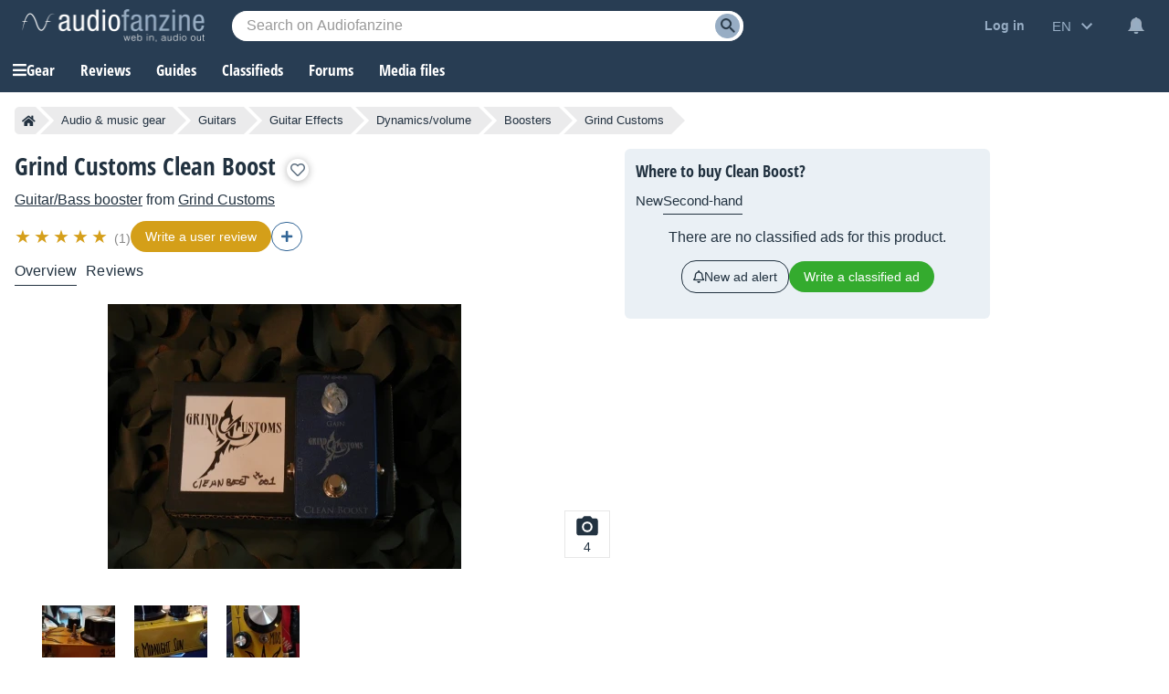

--- FILE ---
content_type: text/html; charset=utf-8
request_url: https://www.google.com/recaptcha/api2/aframe
body_size: 266
content:
<!DOCTYPE HTML><html><head><meta http-equiv="content-type" content="text/html; charset=UTF-8"></head><body><script nonce="pnupRlXt2WSbudJ83IoNww">/** Anti-fraud and anti-abuse applications only. See google.com/recaptcha */ try{var clients={'sodar':'https://pagead2.googlesyndication.com/pagead/sodar?'};window.addEventListener("message",function(a){try{if(a.source===window.parent){var b=JSON.parse(a.data);var c=clients[b['id']];if(c){var d=document.createElement('img');d.src=c+b['params']+'&rc='+(localStorage.getItem("rc::a")?sessionStorage.getItem("rc::b"):"");window.document.body.appendChild(d);sessionStorage.setItem("rc::e",parseInt(sessionStorage.getItem("rc::e")||0)+1);localStorage.setItem("rc::h",'1769995039138');}}}catch(b){}});window.parent.postMessage("_grecaptcha_ready", "*");}catch(b){}</script></body></html>

--- FILE ---
content_type: text/css; charset=utf-8
request_url: https://static.audiofanzine.com/rsrc.php?type=css&files=/styles/breadcrumb.css,/extApps/jquerymodal/jquery-modal.min.css,/styles/af-autocomplete.css,/styles/product/play.css,/styles/review/circle.css,/styles/price/sonicpriceads.css,/extApps/fancybox/fancybox.css,/styles/afplayer.css,/styles/stars.css,/styles/classified/popupnotification.css,/styles/price/headerprice.css,/styles/af-dialog.css,/styles/cmps2/product.css,/styles/product/playlist-item.css,/styles/cards.css,/styles/tooltip.css,/styles/review/ratings.css,/styles/product/information.css,/styles/product/argus.css,/styles/playlistwrapper.css,/extApps/slick/slick.css,/extApps/slick/slick-theme.css,/styles/product/description.css,/styles/review/playReview.css,/styles/like.css,/styles/yt-embed-lite.css&time=1769697301
body_size: 28595
content:
.af-bc{list-style:none;display:flex;margin:0 0 16px}.af-bc li{white-space:nowrap;transition:.3s ease-in-out;background:var(--li-breadcrumb-color);color:var(--li-breadcrumb-text-color-backdrop);position:relative;height:30px;line-height:30px;margin-right:20px;padding:0 8px;color:var(--li-breadcrumb-text-color-backdrop)}.af-bc li.first a{display:flex;align-items:center}.bc-large{display:none}.bc-large.active{display:initial}.af-bc li>a{text-decoration:none;color:var(--li-breadcrumb-text-color);font-size:13px;width:100%;display:block;height:100%}.af-bc li.inactive{display:none}.af-bc li:last-child{margin-right:0}.af-bc li::before{transition:.3s ease-in-out;content:"";position:absolute;top:0;left:-15px;border-left:15px solid transparent;border-top:15px solid var(--li-breadcrumb-color);border-bottom:15px solid var(--li-breadcrumb-color)}.af-bc li:first-child::before{display:none}.af-bc li::after{transition:.3s ease-in-out;position:absolute;top:0;right:-15px;border-left:15px solid var(--li-breadcrumb-color);border-top:15px solid transparent;border-bottom:15px solid transparent;content:""}.af-bc li:not(.bc-large):hover{background:var(--li-breadcrumb-color-hover)}.af-bc li:not(.bc-large):hover::before{border-top-color:var(--li-breadcrumb-color-hover);border-bottom-color:var(--li-breadcrumb-color-hover)}.af-bc li:not(.bc-large):hover::after{border-left-color:var(--li-breadcrumb-color-hover)}.af-bc li:first-child{display:flex;border-top-left-radius:5px;border-bottom-left-radius:5px;padding-right:0}.af-bc li:last-child span{font-size:13px}@media only screen and (max-width:768px){.af-bc{display:none}}.blocker{position:fixed;top:0;right:0;bottom:0;left:0;width:100%;height:100%;overflow:auto;z-index:1;padding:20px;box-sizing:border-box;background-color:#000;background-color:rgba(0,0,0,0.75);text-align:center}.blocker:before{content:"";display:inline-block;height:100%;vertical-align:middle;margin-right:-0.05em}.blocker.behind{background-color:transparent}.modal{display:none;vertical-align:middle;position:relative;z-index:2;max-width:500px;box-sizing:border-box;width:90%;background:#fff;padding:15px 30px;-webkit-border-radius:8px;-moz-border-radius:8px;-o-border-radius:8px;-ms-border-radius:8px;border-radius:8px;-webkit-box-shadow:0 0 10px #000;-moz-box-shadow:0 0 10px #000;-o-box-shadow:0 0 10px #000;-ms-box-shadow:0 0 10px #000;box-shadow:0 0 10px #000;text-align:left}.modal a.close-modal{position:absolute;top:-12.5px;right:-12.5px;display:block;width:30px;height:30px;text-indent:-9999px;background-size:contain;background-repeat:no-repeat;background-position:center center;background-image:url('[data-uri]')}.modal-spinner{display:none;position:fixed;top:50%;left:50%;transform:translateY(-50%) translateX(-50%);padding:12px 16px;border-radius:5px;background-color:#111;height:20px}.modal-spinner>div{border-radius:100px;background-color:#fff;height:20px;width:2px;margin:0 1px;display:inline-block;-webkit-animation:sk-stretchdelay 1.2s infinite ease-in-out;animation:sk-stretchdelay 1.2s infinite ease-in-out}.modal-spinner .rect2{-webkit-animation-delay:-1.1s;animation-delay:-1.1s}.modal-spinner .rect3{-webkit-animation-delay:-1.0s;animation-delay:-1.0s}.modal-spinner .rect4{-webkit-animation-delay:-0.9s;animation-delay:-0.9s}@-webkit-keyframes sk-stretchdelay{0%,40%,100%{-webkit-transform:scaleY(0.5)}20%{-webkit-transform:scaleY(1.0)}}@keyframes sk-stretchdelay{0%,40%,100%{transform:scaleY(0.5);-webkit-transform:scaleY(0.5)}20%{transform:scaleY(1.0);-webkit-transform:scaleY(1.0)}}.af-autocomplete{background:var(--bg-input);border:0;box-shadow:0 3px 7px rgba(0,0,0,0.2);display:none;font-size:.75rem;padding:5px;position:absolute;z-index:999999 !important;min-width:200px;line-height:1.4em;-webkit-transform:translate3d(0,0,0);height:320px;overflow:scroll;border-radius:10px}.af-autocomplete-tinymce{background-color:var(--bg-wrapper) !important;overflow:scroll !important;max-height:300px !important;margin-top:-15px !important;margin-left:15px !important;position:absolute !important;top:unset !important;left:unset !important}.af-autocomplete-loader{position:absolute;top:12px;right:28%;display:none}.af-autocomplete-cross{position:absolute;right:30px;display:none;cursor:pointer}.af-autocomplete-cross i{color:var(--text-color)}.af-autocomplete-input.af-autocomplete-success{border-color:#3c763d;color:#3c763d;font-weight:bold}.af-autocomplete .af-autocomplete-title+ul{margin-top:5px}.af-autocomplete ul{margin:0 0 10px;padding:0}.af-autocomplete ul:last-child{margin-bottom:0}.af-autocomplete .af-autocomplete-title{border-top:1px solid var(--border-separator-color);font-weight:bold;padding:15px 7px 5px;display:block}.af-autocomplete .af-autocomplete-title:first-child{border-top:0;padding-top:10px}.af-autocomplete .af-autocomplete-item,.af-autocomplete .af-autocomplete-message{border:0;margin:0;padding:6px 8px;list-style:none}.af-autocomplete .af-autocomplete-item{display:table;border-radius:3px;cursor:pointer;width:100%;box-sizing:border-box}.af-autocomplete .af-autocomplete-item-hover{background:var(--bg-autocomplete-hover)}.af-autocomplete .af-autocomplete-message{color:#999;font-style:italic}.af-autocomplete .af-autocomplete-item mark{color:var(--autocomplete-link);background:transparent}.af-autocomplete .af-autocomplete-item img{width:50px;height:36px;margin-right:10px;display:table-cell;vertical-align:middle;border-radius:3px;background:#f1f1f1}.af-autocomplete .af-autocomplete-item[data-type="user"] img{width:30px;height:auto}.af-autocomplete .af-autocomplete-item div{display:table-cell;vertical-align:middle;width:100%;color:var(--text-color);font-size:.875rem}.af-autocomplete strong a{float:right;color:var(--link-color-grey);text-decoration:none;font-weight:normal}.af-autocomplete strong a:hover{color:var(--link-color-hover)}@media only screen and (max-width:768px){.af-autocomplete.main-search{width:calc(100% - 32px) !important;box-sizing:border-box;position:absolute;height:80vh;overflow-x:scroll;z-index:999 !important;margin-top:10px}.af-autocomplete{z-index:2 !important}.af-autocomplete-loader{right:60px}}body,#wrapper,#content{background:var(--bg-wrapper)}#full-content .page-content,.page-content{display:grid;grid-template-columns:calc(100% - 416px) 400px;gap:16px;margin:0;box-sizing:border-box}.wrapper-header-product.no-image{margin-bottom:0}.cmps-wrapper{margin-top:20px}.wrapper-header-product.no-image .cmps-wrapper{margin-bottom:0}.cmps-headLine{margin-bottom:40px}.wrapper-header-product.no-image .cmps-headLine{margin-bottom:0}.cmps-tabs-row{margin-top:12px}.product-prices-mob{display:none}#btn-toogle-description{margin-top:16px;display:inline-block;color:var(--text-color);font-size:16px;line-height:1.125rem;cursor:pointer;text-decoration:underline;font-weight:bold;font-size:.875rem}#product-information p:empty{display:none}#btn-toogle-description:hover{text-decoration:none}.container-right-block{position:relative}.right-block{position:sticky;top:60px}#product-competitorsProducts .slick-list{padding-top:16px}.playlist-item__info{flex-wrap:wrap}#product-faq h3{border-top:1px solid var(--border-color);padding-top:16px;padding-bottom:16px;font-size:16px;cursor:pointer;background-image:url(/images/audiofanzine/interface/arrows/icon_arrow_blue_right.png);background-repeat:no-repeat;background-position:right center;background-size:16px;padding-right:27px;margin:0}body.dark-mode #product-faq h3,body.blue-mode #product-faq h3{background-image:url(/images/audiofanzine/interface/arrows/icon_arrow_light_blue_link.png)}#product-faq h3.open{background-image:url(/images/audiofanzine/interface/arrows/icon_arrow_blue_right_flip.png)}body.dark-mode #product-faq h3.open,body.blue-mode #product-faq h3.open{background-image:url(/images/audiofanzine/interface/arrows/icon_arrow_light_blue_link_flip.png)}#product-faq h3:first-of-type{border-top:0;margin-top:20px}#product-faq p{display:none;line-height:22px;margin-top:0}#product-faq ul{display:none;line-height:22px;margin:0 0 16px;padding-left:16px;font-size:16px}@media only screen and (max-width:900px){#full-content .page-content,.page-content{display:block}.cmps-infos{display:none}.product-prices-mob,.product-prices-mob .cmps-infos{display:block;margin-bottom:20px}.wrapper-header-product .cmps-tabs,.wrapper-header-product .cmps-wrapper{background-color:var(--bg-menu-header-product)}#product-information{margin-top:30px}}@media only screen and (max-width:900px){.product-prices-mob .cmps-infos,.cmps-infos .wrapper-prices,.product-prices-mob{margin-bottom:0}.cmps-infos .wrapper-prices{padding-bottom:20px}.product-prices-mob .title-other,.product-prices-mob .view-less-offers,.product-prices-mob .wrapper-view-more-offers{display:none}}@media only screen and (max-width:768px){.cmps-wrap-header.product-reviewaward,.wrapper-header-product .cmps-wrapper{padding:12px}.cmps-tabs{box-shadow:unset}.cmps-tabs-col .cmps-tab,.cmps-tabs a{color:var(--text-color)}.product-prices-mob .cmps-infos{padding:0}.wrapper-playlist{padding:0}#product-articles,#product-information,#product-news,#product-tutorials,#product-images,#product-videos,#product-reviews,#product-audio,#product-files,#product-faq{padding:0 12px}.wrapper-playlist section h2{padding-right:0;font-size:20px}.wrapper-reviewsRatings,.wrapper-reviewsRatings-record-review{margin-left:0 !important}}.rect-auto,.c100.p51 .slice,.c100.p52 .slice,.c100.p53 .slice,.c100.p54 .slice,.c100.p55 .slice,.c100.p56 .slice,.c100.p57 .slice,.c100.p58 .slice,.c100.p59 .slice,.c100.p60 .slice,.c100.p61 .slice,.c100.p62 .slice,.c100.p63 .slice,.c100.p64 .slice,.c100.p65 .slice,.c100.p66 .slice,.c100.p67 .slice,.c100.p68 .slice,.c100.p69 .slice,.c100.p70 .slice,.c100.p71 .slice,.c100.p72 .slice,.c100.p73 .slice,.c100.p74 .slice,.c100.p75 .slice,.c100.p76 .slice,.c100.p77 .slice,.c100.p78 .slice,.c100.p79 .slice,.c100.p80 .slice,.c100.p81 .slice,.c100.p82 .slice,.c100.p83 .slice,.c100.p84 .slice,.c100.p85 .slice,.c100.p86 .slice,.c100.p87 .slice,.c100.p88 .slice,.c100.p89 .slice,.c100.p90 .slice,.c100.p91 .slice,.c100.p92 .slice,.c100.p93 .slice,.c100.p94 .slice,.c100.p95 .slice,.c100.p96 .slice,.c100.p97 .slice,.c100.p98 .slice,.c100.p99 .slice,.c100.p100 .slice{clip:rect(auto,auto,auto,auto)}.pie,.c100 .bar,.c100.p51 .fill,.c100.p52 .fill,.c100.p53 .fill,.c100.p54 .fill,.c100.p55 .fill,.c100.p56 .fill,.c100.p57 .fill,.c100.p58 .fill,.c100.p59 .fill,.c100.p60 .fill,.c100.p61 .fill,.c100.p62 .fill,.c100.p63 .fill,.c100.p64 .fill,.c100.p65 .fill,.c100.p66 .fill,.c100.p67 .fill,.c100.p68 .fill,.c100.p69 .fill,.c100.p70 .fill,.c100.p71 .fill,.c100.p72 .fill,.c100.p73 .fill,.c100.p74 .fill,.c100.p75 .fill,.c100.p76 .fill,.c100.p77 .fill,.c100.p78 .fill,.c100.p79 .fill,.c100.p80 .fill,.c100.p81 .fill,.c100.p82 .fill,.c100.p83 .fill,.c100.p84 .fill,.c100.p85 .fill,.c100.p86 .fill,.c100.p87 .fill,.c100.p88 .fill,.c100.p89 .fill,.c100.p90 .fill,.c100.p91 .fill,.c100.p92 .fill,.c100.p93 .fill,.c100.p94 .fill,.c100.p95 .fill,.c100.p96 .fill,.c100.p97 .fill,.c100.p98 .fill,.c100.p99 .fill,.c100.p100 .fill{position:absolute;border:.08em solid #d59f1b;width:.84em;height:.84em;clip:rect(0,0.5em,1em,0);border-radius:50%;-webkit-transform:rotate(0);-moz-transform:rotate(0);-ms-transform:rotate(0);-o-transform:rotate(0);transform:rotate(0)}.c100.very-small .bar,.c100.p80.very-small .fill{width:50px;height:50px}.pie-fill,.c100.p51 .bar:after,.c100.p51 .fill,.c100.p52 .bar:after,.c100.p52 .fill,.c100.p53 .bar:after,.c100.p53 .fill,.c100.p54 .bar:after,.c100.p54 .fill,.c100.p55 .bar:after,.c100.p55 .fill,.c100.p56 .bar:after,.c100.p56 .fill,.c100.p57 .bar:after,.c100.p57 .fill,.c100.p58 .bar:after,.c100.p58 .fill,.c100.p59 .bar:after,.c100.p59 .fill,.c100.p60 .bar:after,.c100.p60 .fill,.c100.p61 .bar:after,.c100.p61 .fill,.c100.p62 .bar:after,.c100.p62 .fill,.c100.p63 .bar:after,.c100.p63 .fill,.c100.p64 .bar:after,.c100.p64 .fill,.c100.p65 .bar:after,.c100.p65 .fill,.c100.p66 .bar:after,.c100.p66 .fill,.c100.p67 .bar:after,.c100.p67 .fill,.c100.p68 .bar:after,.c100.p68 .fill,.c100.p69 .bar:after,.c100.p69 .fill,.c100.p70 .bar:after,.c100.p70 .fill,.c100.p71 .bar:after,.c100.p71 .fill,.c100.p72 .bar:after,.c100.p72 .fill,.c100.p73 .bar:after,.c100.p73 .fill,.c100.p74 .bar:after,.c100.p74 .fill,.c100.p75 .bar:after,.c100.p75 .fill,.c100.p76 .bar:after,.c100.p76 .fill,.c100.p77 .bar:after,.c100.p77 .fill,.c100.p78 .bar:after,.c100.p78 .fill,.c100.p79 .bar:after,.c100.p79 .fill,.c100.p80 .bar:after,.c100.p80 .fill,.c100.p81 .bar:after,.c100.p81 .fill,.c100.p82 .bar:after,.c100.p82 .fill,.c100.p83 .bar:after,.c100.p83 .fill,.c100.p84 .bar:after,.c100.p84 .fill,.c100.p85 .bar:after,.c100.p85 .fill,.c100.p86 .bar:after,.c100.p86 .fill,.c100.p87 .bar:after,.c100.p87 .fill,.c100.p88 .bar:after,.c100.p88 .fill,.c100.p89 .bar:after,.c100.p89 .fill,.c100.p90 .bar:after,.c100.p90 .fill,.c100.p91 .bar:after,.c100.p91 .fill,.c100.p92 .bar:after,.c100.p92 .fill,.c100.p93 .bar:after,.c100.p93 .fill,.c100.p94 .bar:after,.c100.p94 .fill,.c100.p95 .bar:after,.c100.p95 .fill,.c100.p96 .bar:after,.c100.p96 .fill,.c100.p97 .bar:after,.c100.p97 .fill,.c100.p98 .bar:after,.c100.p98 .fill,.c100.p99 .bar:after,.c100.p99 .fill,.c100.p100 .bar:after,.c100.p100 .fill{-webkit-transform:rotate(180deg);-moz-transform:rotate(180deg);-ms-transform:rotate(180deg);-o-transform:rotate(180deg);transform:rotate(180deg)}.c100{position:relative;font-size:120px;width:1em;height:1em;border-radius:50%;float:left;margin:0 .1em .1em 0;background-color:#fff}.c100 *,.c100 *:before,.c100 *:after{-webkit-box-sizing:content-box;-moz-box-sizing:content-box;box-sizing:content-box}.c100.center{float:none;margin:0 auto}.c100.big{font-size:240px}.c100.small{font-size:80px}.c100.very-small{font-size:60px;width:58px;height:58px;margin:0 12px 12px 0}.c100>span{position:absolute;width:100%;z-index:1;left:0;top:0;width:5em;font-family:"Open Sans Condensed",Impact,"Franklin Gothic Bold",sans-serif;line-height:4.7em;font-size:.2em;color:#fff;display:block;text-align:center;font-weight:700;white-space:nowrap;-webkit-transition-property:all;-moz-transition-property:all;-o-transition-property:all;transition-property:all;-webkit-transition-duration:.2s;-moz-transition-duration:.2s;-o-transition-duration:.2s;transition-duration:.2s;-webkit-transition-timing-function:ease-out;-moz-transition-timing-function:ease-out;-o-transition-timing-function:ease-out;transition-timing-function:ease-out}.c100.very-small>span{width:60px}.c100 span.mark{font-size:36px;font-weight:bold}.c100:after{position:absolute;top:.08em;left:.07em;display:block;content:" ";border-radius:50%;background-color:#2d3943;width:.86em;height:.86em;-webkit-transition-property:all;-moz-transition-property:all;-o-transition-property:all;transition-property:all;-webkit-transition-duration:.2s;-moz-transition-duration:.2s;-o-transition-duration:.2s;transition-duration:.2s;-webkit-transition-timing-function:ease-in;-moz-transition-timing-function:ease-in;-o-transition-timing-function:ease-in;transition-timing-function:ease-in}.c100.very-small:after{top:4px;left:4px;width:50px;height:50px}.c100.very-small span.mark{font-size:30px}.c100 .slice{position:absolute;width:1em;height:1em;clip:rect(0,1em,1em,0.5em)}.c100.very-small .slice{width:60px;height:60px}.c100.p1 .bar{-webkit-transform:rotate(3.6deg);-moz-transform:rotate(3.6deg);-ms-transform:rotate(3.6deg);-o-transform:rotate(3.6deg);transform:rotate(3.6deg)}.c100.p2 .bar{-webkit-transform:rotate(7.2deg);-moz-transform:rotate(7.2deg);-ms-transform:rotate(7.2deg);-o-transform:rotate(7.2deg);transform:rotate(7.2deg)}.c100.p3 .bar{-webkit-transform:rotate(10.8deg);-moz-transform:rotate(10.8deg);-ms-transform:rotate(10.8deg);-o-transform:rotate(10.8deg);transform:rotate(10.8deg)}.c100.p4 .bar{-webkit-transform:rotate(14.4deg);-moz-transform:rotate(14.4deg);-ms-transform:rotate(14.4deg);-o-transform:rotate(14.4deg);transform:rotate(14.4deg)}.c100.p5 .bar{-webkit-transform:rotate(18deg);-moz-transform:rotate(18deg);-ms-transform:rotate(18deg);-o-transform:rotate(18deg);transform:rotate(18deg)}.c100.p6 .bar{-webkit-transform:rotate(21.6deg);-moz-transform:rotate(21.6deg);-ms-transform:rotate(21.6deg);-o-transform:rotate(21.6deg);transform:rotate(21.6deg)}.c100.p7 .bar{-webkit-transform:rotate(25.2deg);-moz-transform:rotate(25.2deg);-ms-transform:rotate(25.2deg);-o-transform:rotate(25.2deg);transform:rotate(25.2deg)}.c100.p8 .bar{-webkit-transform:rotate(28.8deg);-moz-transform:rotate(28.8deg);-ms-transform:rotate(28.8deg);-o-transform:rotate(28.8deg);transform:rotate(28.8deg)}.c100.p9 .bar{-webkit-transform:rotate(32.4deg);-moz-transform:rotate(32.4deg);-ms-transform:rotate(32.4deg);-o-transform:rotate(32.4deg);transform:rotate(32.4deg)}.c100.p10 .bar{-webkit-transform:rotate(36deg);-moz-transform:rotate(36deg);-ms-transform:rotate(36deg);-o-transform:rotate(36deg);transform:rotate(36deg)}.c100.p11 .bar{-webkit-transform:rotate(39.6deg);-moz-transform:rotate(39.6deg);-ms-transform:rotate(39.6deg);-o-transform:rotate(39.6deg);transform:rotate(39.6deg)}.c100.p12 .bar{-webkit-transform:rotate(43.2deg);-moz-transform:rotate(43.2deg);-ms-transform:rotate(43.2deg);-o-transform:rotate(43.2deg);transform:rotate(43.2deg)}.c100.p13 .bar{-webkit-transform:rotate(46.800000000000004deg);-moz-transform:rotate(46.800000000000004deg);-ms-transform:rotate(46.800000000000004deg);-o-transform:rotate(46.800000000000004deg);transform:rotate(46.800000000000004deg)}.c100.p14 .bar{-webkit-transform:rotate(50.4deg);-moz-transform:rotate(50.4deg);-ms-transform:rotate(50.4deg);-o-transform:rotate(50.4deg);transform:rotate(50.4deg)}.c100.p15 .bar{-webkit-transform:rotate(54deg);-moz-transform:rotate(54deg);-ms-transform:rotate(54deg);-o-transform:rotate(54deg);transform:rotate(54deg)}.c100.p16 .bar{-webkit-transform:rotate(57.6deg);-moz-transform:rotate(57.6deg);-ms-transform:rotate(57.6deg);-o-transform:rotate(57.6deg);transform:rotate(57.6deg)}.c100.p17 .bar{-webkit-transform:rotate(61.2deg);-moz-transform:rotate(61.2deg);-ms-transform:rotate(61.2deg);-o-transform:rotate(61.2deg);transform:rotate(61.2deg)}.c100.p18 .bar{-webkit-transform:rotate(64.8deg);-moz-transform:rotate(64.8deg);-ms-transform:rotate(64.8deg);-o-transform:rotate(64.8deg);transform:rotate(64.8deg)}.c100.p19 .bar{-webkit-transform:rotate(68.4deg);-moz-transform:rotate(68.4deg);-ms-transform:rotate(68.4deg);-o-transform:rotate(68.4deg);transform:rotate(68.4deg)}.c100.p20 .bar{-webkit-transform:rotate(72deg);-moz-transform:rotate(72deg);-ms-transform:rotate(72deg);-o-transform:rotate(72deg);transform:rotate(72deg)}.c100.p21 .bar{-webkit-transform:rotate(75.60000000000001deg);-moz-transform:rotate(75.60000000000001deg);-ms-transform:rotate(75.60000000000001deg);-o-transform:rotate(75.60000000000001deg);transform:rotate(75.60000000000001deg)}.c100.p22 .bar{-webkit-transform:rotate(79.2deg);-moz-transform:rotate(79.2deg);-ms-transform:rotate(79.2deg);-o-transform:rotate(79.2deg);transform:rotate(79.2deg)}.c100.p23 .bar{-webkit-transform:rotate(82.8deg);-moz-transform:rotate(82.8deg);-ms-transform:rotate(82.8deg);-o-transform:rotate(82.8deg);transform:rotate(82.8deg)}.c100.p24 .bar{-webkit-transform:rotate(86.4deg);-moz-transform:rotate(86.4deg);-ms-transform:rotate(86.4deg);-o-transform:rotate(86.4deg);transform:rotate(86.4deg)}.c100.p25 .bar{-webkit-transform:rotate(90deg);-moz-transform:rotate(90deg);-ms-transform:rotate(90deg);-o-transform:rotate(90deg);transform:rotate(90deg)}.c100.p26 .bar{-webkit-transform:rotate(93.60000000000001deg);-moz-transform:rotate(93.60000000000001deg);-ms-transform:rotate(93.60000000000001deg);-o-transform:rotate(93.60000000000001deg);transform:rotate(93.60000000000001deg)}.c100.p27 .bar{-webkit-transform:rotate(97.2deg);-moz-transform:rotate(97.2deg);-ms-transform:rotate(97.2deg);-o-transform:rotate(97.2deg);transform:rotate(97.2deg)}.c100.p28 .bar{-webkit-transform:rotate(100.8deg);-moz-transform:rotate(100.8deg);-ms-transform:rotate(100.8deg);-o-transform:rotate(100.8deg);transform:rotate(100.8deg)}.c100.p29 .bar{-webkit-transform:rotate(104.4deg);-moz-transform:rotate(104.4deg);-ms-transform:rotate(104.4deg);-o-transform:rotate(104.4deg);transform:rotate(104.4deg)}.c100.p30 .bar{-webkit-transform:rotate(108deg);-moz-transform:rotate(108deg);-ms-transform:rotate(108deg);-o-transform:rotate(108deg);transform:rotate(108deg)}.c100.p31 .bar{-webkit-transform:rotate(111.60000000000001deg);-moz-transform:rotate(111.60000000000001deg);-ms-transform:rotate(111.60000000000001deg);-o-transform:rotate(111.60000000000001deg);transform:rotate(111.60000000000001deg)}.c100.p32 .bar{-webkit-transform:rotate(115.2deg);-moz-transform:rotate(115.2deg);-ms-transform:rotate(115.2deg);-o-transform:rotate(115.2deg);transform:rotate(115.2deg)}.c100.p33 .bar{-webkit-transform:rotate(118.8deg);-moz-transform:rotate(118.8deg);-ms-transform:rotate(118.8deg);-o-transform:rotate(118.8deg);transform:rotate(118.8deg)}.c100.p34 .bar{-webkit-transform:rotate(122.4deg);-moz-transform:rotate(122.4deg);-ms-transform:rotate(122.4deg);-o-transform:rotate(122.4deg);transform:rotate(122.4deg)}.c100.p35 .bar{-webkit-transform:rotate(126deg);-moz-transform:rotate(126deg);-ms-transform:rotate(126deg);-o-transform:rotate(126deg);transform:rotate(126deg)}.c100.p36 .bar{-webkit-transform:rotate(129.6deg);-moz-transform:rotate(129.6deg);-ms-transform:rotate(129.6deg);-o-transform:rotate(129.6deg);transform:rotate(129.6deg)}.c100.p37 .bar{-webkit-transform:rotate(133.20000000000002deg);-moz-transform:rotate(133.20000000000002deg);-ms-transform:rotate(133.20000000000002deg);-o-transform:rotate(133.20000000000002deg);transform:rotate(133.20000000000002deg)}.c100.p38 .bar{-webkit-transform:rotate(136.8deg);-moz-transform:rotate(136.8deg);-ms-transform:rotate(136.8deg);-o-transform:rotate(136.8deg);transform:rotate(136.8deg)}.c100.p39 .bar{-webkit-transform:rotate(140.4deg);-moz-transform:rotate(140.4deg);-ms-transform:rotate(140.4deg);-o-transform:rotate(140.4deg);transform:rotate(140.4deg)}.c100.p40 .bar{-webkit-transform:rotate(144deg);-moz-transform:rotate(144deg);-ms-transform:rotate(144deg);-o-transform:rotate(144deg);transform:rotate(144deg)}.c100.p41 .bar{-webkit-transform:rotate(147.6deg);-moz-transform:rotate(147.6deg);-ms-transform:rotate(147.6deg);-o-transform:rotate(147.6deg);transform:rotate(147.6deg)}.c100.p42 .bar{-webkit-transform:rotate(151.20000000000002deg);-moz-transform:rotate(151.20000000000002deg);-ms-transform:rotate(151.20000000000002deg);-o-transform:rotate(151.20000000000002deg);transform:rotate(151.20000000000002deg)}.c100.p43 .bar{-webkit-transform:rotate(154.8deg);-moz-transform:rotate(154.8deg);-ms-transform:rotate(154.8deg);-o-transform:rotate(154.8deg);transform:rotate(154.8deg)}.c100.p44 .bar{-webkit-transform:rotate(158.4deg);-moz-transform:rotate(158.4deg);-ms-transform:rotate(158.4deg);-o-transform:rotate(158.4deg);transform:rotate(158.4deg)}.c100.p45 .bar{-webkit-transform:rotate(162deg);-moz-transform:rotate(162deg);-ms-transform:rotate(162deg);-o-transform:rotate(162deg);transform:rotate(162deg)}.c100.p46 .bar{-webkit-transform:rotate(165.6deg);-moz-transform:rotate(165.6deg);-ms-transform:rotate(165.6deg);-o-transform:rotate(165.6deg);transform:rotate(165.6deg)}.c100.p47 .bar{-webkit-transform:rotate(169.20000000000002deg);-moz-transform:rotate(169.20000000000002deg);-ms-transform:rotate(169.20000000000002deg);-o-transform:rotate(169.20000000000002deg);transform:rotate(169.20000000000002deg)}.c100.p48 .bar{-webkit-transform:rotate(172.8deg);-moz-transform:rotate(172.8deg);-ms-transform:rotate(172.8deg);-o-transform:rotate(172.8deg);transform:rotate(172.8deg)}.c100.p49 .bar{-webkit-transform:rotate(176.4deg);-moz-transform:rotate(176.4deg);-ms-transform:rotate(176.4deg);-o-transform:rotate(176.4deg);transform:rotate(176.4deg)}.c100.p50 .bar{-webkit-transform:rotate(180deg);-moz-transform:rotate(180deg);-ms-transform:rotate(180deg);-o-transform:rotate(180deg);transform:rotate(180deg)}.c100.p51 .bar{-webkit-transform:rotate(183.6deg);-moz-transform:rotate(183.6deg);-ms-transform:rotate(183.6deg);-o-transform:rotate(183.6deg);transform:rotate(183.6deg)}.c100.p52 .bar{-webkit-transform:rotate(187.20000000000002deg);-moz-transform:rotate(187.20000000000002deg);-ms-transform:rotate(187.20000000000002deg);-o-transform:rotate(187.20000000000002deg);transform:rotate(187.20000000000002deg)}.c100.p53 .bar{-webkit-transform:rotate(190.8deg);-moz-transform:rotate(190.8deg);-ms-transform:rotate(190.8deg);-o-transform:rotate(190.8deg);transform:rotate(190.8deg)}.c100.p54 .bar{-webkit-transform:rotate(194.4deg);-moz-transform:rotate(194.4deg);-ms-transform:rotate(194.4deg);-o-transform:rotate(194.4deg);transform:rotate(194.4deg)}.c100.p55 .bar{-webkit-transform:rotate(198deg);-moz-transform:rotate(198deg);-ms-transform:rotate(198deg);-o-transform:rotate(198deg);transform:rotate(198deg)}.c100.p56 .bar{-webkit-transform:rotate(201.6deg);-moz-transform:rotate(201.6deg);-ms-transform:rotate(201.6deg);-o-transform:rotate(201.6deg);transform:rotate(201.6deg)}.c100.p57 .bar{-webkit-transform:rotate(205.20000000000002deg);-moz-transform:rotate(205.20000000000002deg);-ms-transform:rotate(205.20000000000002deg);-o-transform:rotate(205.20000000000002deg);transform:rotate(205.20000000000002deg)}.c100.p58 .bar{-webkit-transform:rotate(208.8deg);-moz-transform:rotate(208.8deg);-ms-transform:rotate(208.8deg);-o-transform:rotate(208.8deg);transform:rotate(208.8deg)}.c100.p59 .bar{-webkit-transform:rotate(212.4deg);-moz-transform:rotate(212.4deg);-ms-transform:rotate(212.4deg);-o-transform:rotate(212.4deg);transform:rotate(212.4deg)}.c100.p60 .bar{-webkit-transform:rotate(216deg);-moz-transform:rotate(216deg);-ms-transform:rotate(216deg);-o-transform:rotate(216deg);transform:rotate(216deg)}.c100.p61 .bar{-webkit-transform:rotate(219.6deg);-moz-transform:rotate(219.6deg);-ms-transform:rotate(219.6deg);-o-transform:rotate(219.6deg);transform:rotate(219.6deg)}.c100.p62 .bar{-webkit-transform:rotate(223.20000000000002deg);-moz-transform:rotate(223.20000000000002deg);-ms-transform:rotate(223.20000000000002deg);-o-transform:rotate(223.20000000000002deg);transform:rotate(223.20000000000002deg)}.c100.p63 .bar{-webkit-transform:rotate(226.8deg);-moz-transform:rotate(226.8deg);-ms-transform:rotate(226.8deg);-o-transform:rotate(226.8deg);transform:rotate(226.8deg)}.c100.p64 .bar{-webkit-transform:rotate(230.4deg);-moz-transform:rotate(230.4deg);-ms-transform:rotate(230.4deg);-o-transform:rotate(230.4deg);transform:rotate(230.4deg)}.c100.p65 .bar{-webkit-transform:rotate(234deg);-moz-transform:rotate(234deg);-ms-transform:rotate(234deg);-o-transform:rotate(234deg);transform:rotate(234deg)}.c100.p66 .bar{-webkit-transform:rotate(237.6deg);-moz-transform:rotate(237.6deg);-ms-transform:rotate(237.6deg);-o-transform:rotate(237.6deg);transform:rotate(237.6deg)}.c100.p67 .bar{-webkit-transform:rotate(241.20000000000002deg);-moz-transform:rotate(241.20000000000002deg);-ms-transform:rotate(241.20000000000002deg);-o-transform:rotate(241.20000000000002deg);transform:rotate(241.20000000000002deg)}.c100.p68 .bar{-webkit-transform:rotate(244.8deg);-moz-transform:rotate(244.8deg);-ms-transform:rotate(244.8deg);-o-transform:rotate(244.8deg);transform:rotate(244.8deg)}.c100.p69 .bar{-webkit-transform:rotate(248.4deg);-moz-transform:rotate(248.4deg);-ms-transform:rotate(248.4deg);-o-transform:rotate(248.4deg);transform:rotate(248.4deg)}.c100.p70 .bar{-webkit-transform:rotate(252deg);-moz-transform:rotate(252deg);-ms-transform:rotate(252deg);-o-transform:rotate(252deg);transform:rotate(252deg)}.c100.p71 .bar{-webkit-transform:rotate(255.6deg);-moz-transform:rotate(255.6deg);-ms-transform:rotate(255.6deg);-o-transform:rotate(255.6deg);transform:rotate(255.6deg)}.c100.p72 .bar{-webkit-transform:rotate(259.2deg);-moz-transform:rotate(259.2deg);-ms-transform:rotate(259.2deg);-o-transform:rotate(259.2deg);transform:rotate(259.2deg)}.c100.p73 .bar{-webkit-transform:rotate(262.8deg);-moz-transform:rotate(262.8deg);-ms-transform:rotate(262.8deg);-o-transform:rotate(262.8deg);transform:rotate(262.8deg)}.c100.p74 .bar{-webkit-transform:rotate(266.40000000000003deg);-moz-transform:rotate(266.40000000000003deg);-ms-transform:rotate(266.40000000000003deg);-o-transform:rotate(266.40000000000003deg);transform:rotate(266.40000000000003deg)}.c100.p75 .bar{-webkit-transform:rotate(270deg);-moz-transform:rotate(270deg);-ms-transform:rotate(270deg);-o-transform:rotate(270deg);transform:rotate(270deg)}.c100.p76 .bar{-webkit-transform:rotate(273.6deg);-moz-transform:rotate(273.6deg);-ms-transform:rotate(273.6deg);-o-transform:rotate(273.6deg);transform:rotate(273.6deg)}.c100.p77 .bar{-webkit-transform:rotate(277.2deg);-moz-transform:rotate(277.2deg);-ms-transform:rotate(277.2deg);-o-transform:rotate(277.2deg);transform:rotate(277.2deg)}.c100.p78 .bar{-webkit-transform:rotate(280.8deg);-moz-transform:rotate(280.8deg);-ms-transform:rotate(280.8deg);-o-transform:rotate(280.8deg);transform:rotate(280.8deg)}.c100.p79 .bar{-webkit-transform:rotate(284.40000000000003deg);-moz-transform:rotate(284.40000000000003deg);-ms-transform:rotate(284.40000000000003deg);-o-transform:rotate(284.40000000000003deg);transform:rotate(284.40000000000003deg)}.c100.p80 .bar{-webkit-transform:rotate(288deg);-moz-transform:rotate(288deg);-ms-transform:rotate(288deg);-o-transform:rotate(288deg);transform:rotate(288deg)}.c100.p81 .bar{-webkit-transform:rotate(291.6deg);-moz-transform:rotate(291.6deg);-ms-transform:rotate(291.6deg);-o-transform:rotate(291.6deg);transform:rotate(291.6deg)}.c100.p82 .bar{-webkit-transform:rotate(295.2deg);-moz-transform:rotate(295.2deg);-ms-transform:rotate(295.2deg);-o-transform:rotate(295.2deg);transform:rotate(295.2deg)}.c100.p83 .bar{-webkit-transform:rotate(298.8deg);-moz-transform:rotate(298.8deg);-ms-transform:rotate(298.8deg);-o-transform:rotate(298.8deg);transform:rotate(298.8deg)}.c100.p84 .bar{-webkit-transform:rotate(302.40000000000003deg);-moz-transform:rotate(302.40000000000003deg);-ms-transform:rotate(302.40000000000003deg);-o-transform:rotate(302.40000000000003deg);transform:rotate(302.40000000000003deg)}.c100.p85 .bar{-webkit-transform:rotate(306deg);-moz-transform:rotate(306deg);-ms-transform:rotate(306deg);-o-transform:rotate(306deg);transform:rotate(306deg)}.c100.p86 .bar{-webkit-transform:rotate(309.6deg);-moz-transform:rotate(309.6deg);-ms-transform:rotate(309.6deg);-o-transform:rotate(309.6deg);transform:rotate(309.6deg)}.c100.p87 .bar{-webkit-transform:rotate(313.2deg);-moz-transform:rotate(313.2deg);-ms-transform:rotate(313.2deg);-o-transform:rotate(313.2deg);transform:rotate(313.2deg)}.c100.p88 .bar{-webkit-transform:rotate(316.8deg);-moz-transform:rotate(316.8deg);-ms-transform:rotate(316.8deg);-o-transform:rotate(316.8deg);transform:rotate(316.8deg)}.c100.p89 .bar{-webkit-transform:rotate(320.40000000000003deg);-moz-transform:rotate(320.40000000000003deg);-ms-transform:rotate(320.40000000000003deg);-o-transform:rotate(320.40000000000003deg);transform:rotate(320.40000000000003deg)}.c100.p90 .bar{-webkit-transform:rotate(324deg);-moz-transform:rotate(324deg);-ms-transform:rotate(324deg);-o-transform:rotate(324deg);transform:rotate(324deg)}.c100.p91 .bar{-webkit-transform:rotate(327.6deg);-moz-transform:rotate(327.6deg);-ms-transform:rotate(327.6deg);-o-transform:rotate(327.6deg);transform:rotate(327.6deg)}.c100.p92 .bar{-webkit-transform:rotate(331.2deg);-moz-transform:rotate(331.2deg);-ms-transform:rotate(331.2deg);-o-transform:rotate(331.2deg);transform:rotate(331.2deg)}.c100.p93 .bar{-webkit-transform:rotate(334.8deg);-moz-transform:rotate(334.8deg);-ms-transform:rotate(334.8deg);-o-transform:rotate(334.8deg);transform:rotate(334.8deg)}.c100.p94 .bar{-webkit-transform:rotate(338.40000000000003deg);-moz-transform:rotate(338.40000000000003deg);-ms-transform:rotate(338.40000000000003deg);-o-transform:rotate(338.40000000000003deg);transform:rotate(338.40000000000003deg)}.c100.p95 .bar{-webkit-transform:rotate(342deg);-moz-transform:rotate(342deg);-ms-transform:rotate(342deg);-o-transform:rotate(342deg);transform:rotate(342deg)}.c100.p96 .bar{-webkit-transform:rotate(345.6deg);-moz-transform:rotate(345.6deg);-ms-transform:rotate(345.6deg);-o-transform:rotate(345.6deg);transform:rotate(345.6deg)}.c100.p97 .bar{-webkit-transform:rotate(349.2deg);-moz-transform:rotate(349.2deg);-ms-transform:rotate(349.2deg);-o-transform:rotate(349.2deg);transform:rotate(349.2deg)}.c100.p98 .bar{-webkit-transform:rotate(352.8deg);-moz-transform:rotate(352.8deg);-ms-transform:rotate(352.8deg);-o-transform:rotate(352.8deg);transform:rotate(352.8deg)}.c100.p99 .bar{-webkit-transform:rotate(356.40000000000003deg);-moz-transform:rotate(356.40000000000003deg);-ms-transform:rotate(356.40000000000003deg);-o-transform:rotate(356.40000000000003deg);transform:rotate(356.40000000000003deg)}.c100.p100 .bar{-webkit-transform:rotate(360deg);-moz-transform:rotate(360deg);-ms-transform:rotate(360deg);-o-transform:rotate(360deg);transform:rotate(360deg)}.c100.dark{background-color:#777}.c100.dark .bar,.c100.dark .fill{border-color:#c6ff00 !important}.c100.dark>span{color:#777}.c100.dark:after{background-color:#666}.c100.green .bar,.c100.green .fill{border-color:#4db53c !important}.c100.green.dark .bar,.c100.green.dark .fill{border-color:#5fd400 !important}.c100.orange .bar,.c100.orange .fill{border-color:#dd9d22 !important}.c100.orange.dark .bar,.c100.orange.dark .fill{border-color:#e08833 !important}@media only screen and (max-width:810px){.c100.small{font-size:62px}.c100 span.mark{font-size:24px;font-weight:bold}}.wrap-sonicp{background-color:var(--bg-comparo-sticky);padding:12px;border-radius:6px;margin-bottom:16px}.sonicpblock-header-wrapper{display:none}.sonicpblock-header{display:block;color:var(--text-color);font-weight:700;font-size:1.125rem;font-family:"Open Sans Condensed",Impact,"Franklin Gothic Bold",sans-serif;margin-bottom:16px}a.sonicpblock-stock{text-decoration:none;color:var(--text-color);padding-right:4px;font-size:15px;display:flex;gap:4px;align-items:center}a.sonicpblock-stock .short-text{display:none}.sonicpblock-content .out-stock{color:var(--text-color-normal-grey);font-size:15px}.sonicpblock-content .fa-chart-line{color:var(--text-color-normal-grey);margin-right:4px}.sonicpblock ul{list-style-type:none;line-height:24px;padding:0;margin:0}.sonicpblock ul.sonicpblock-list.expand li{display:grid !important}.sonicpblock-content ul li{display:grid;grid-template-columns:auto 110px 88px;padding:10px;align-items:center;gap:12px;overflow-wrap:normal;background-color:var(--bg-comparo-sticky-li);margin-bottom:2px}.wrapper-header-product.other .sonicpblock-content ul li{padding:6px;margin-bottom:0;grid-template-columns:auto 46px 90px}.wrapper-header-product.other .sonicpblock-content ul li:not(:first-child){display:none}.sonicpblock-content ul li:last-child{margin-bottom:0}.sonicpblock-content ul li.used{grid-template-columns:auto 150px;gap:12px}.wrapper-header-product.other .sonicpblock-footer{display:none}.wrapper-header-product.other .sonicpblock ul{display:grid;gap:2px}.wrapper-header-product.other .wrapper-product-prices.open .sonicpblock ul li{display:grid}.wrapper-header-product.other .wrapper-product-prices.open .sonicpblock-footer{display:flex}.wrap-sonicp .sonicpblock-content .out-stock{width:8px;height:8px;border-radius:50%;display:inline-block;margin-right:4px;background-color:var(--text-color-normal-grey)}.wrap-sonicp .sonicpblock-content .stock-unknown{width:8px;height:8px;border-radius:50%;display:inline-block;margin-right:4px;background-color:var(--text-color-normal-grey)}.wrap-sonicp .sonicpblock-content .in-stock-yellow{width:8px;height:8px;border-radius:50%;display:inline-block;margin-right:4px;background-color:#f5bb2f}.wrap-sonicp .sonicpblock-content .in-stock{width:8px;height:8px;border-radius:50%;display:inline-block;margin-right:4px;background-color:#48ab22}.sonicpblock-wrapper-argus{display:inline-flex;align-items:center;flex-wrap:wrap;gap:8px}.sonicpblock-wrapper-argus i,.sonicpblock-wrapper-argus a.updateIconButton i{color:var(--text-color-normal-grey)}.sonicpblock-content .fa-chart-line{margin:0}span.sonicpblock-classifieds,a.sonicpblock-classifieds{color:var(--text-color);font-size:15px;line-height:22px;text-decoration:none}.sonicpblock-content i{color:var(--text-color);font-size:1rem;text-decoration:none;cursor:pointer}.sonicpblock-content i:hover{color:#496077}body.blue-mode .sonicpblock-content i:hover{color:#899fb7}.sonicpblock-content i.fa-exclamation-circle,.sonicpblock-content i.fa-question-circle,.sonicpblock-content i.fa-pen,.sonicpblock-content i.fa-times{opacity:.5}a.sonicpblock-classifieds:hover{text-decoration:underline}.sonicpblock-label,.sonicpblock-label:link,.sonicpblock-label:visited{display:block;font-size:.857em;color:var(--link-color-grey);width:100%;overflow:hidden;white-space:nowrap;text-overflow:ellipsis;margin-top:-0.7em}a.sonicpblock-price{padding-right:24px;background-image:url(/images/audiofanzine/interface/icon_arrow.svg);background-repeat:no-repeat;background-position:center right;background-size:16px}a.sonicpblock-price .price-text{color:var(--text-color);text-transform:lowercase;font-size:.875rem;font-weight:normal}body.dark-mode a.sonicpblock-price,body.blue-mode a.sonicpblock-price{background-image:url(/images/audiofanzine/interface/icon_arrow_light_grey.svg);background-size:7px}.wrap-sonicp .sonicpblock-footer a{color:var(--text-color);font-size:.875rem;font-weight:normal;text-decoration:none;border:1px solid var(--text-color);padding:6px 12px;border-radius:16px;text-align:center}.wrap-sonicp .sonicpblock-footer a:hover{text-decoration:underline}a.sonicpblock-shop{color:var(--text-color);font-size:15px;text-decoration:none;padding-right:4px;text-align:left}.sonicpblock-price,.sonicpblock-price:link,.sonicpblock-price:visited{font-weight:bold;color:var(--color-price);font-size:15px;text-align:right}a.sonicpblock-price:hover{text-decoration:none}a.sonicpblock-price:hover .price{text-decoration:underline}.sonicpblock-footer{clear:both;display:flex;align-items:center;justify-content:center;padding:0;margin-top:12px;gap:16px}.sonicpblock-footer.two-columns{justify-content:center}.sonicpblock-footer .sonicpblock-more-offers{display:flex;align-items:center;cursor:pointer;text-align:center;margin-left:16px}.sonicpblock-footer .sonicpblock-more-offers .text{font-size:.875rem;color:var(--link-color)}.sonicpblock-footer .sonicpblock-more-offers .arrow{background-image:url(/images/audiofanzine/interface/arrows/icon_arrow_blue_link.png) !important;background-repeat:no-repeat !important;background-position:center top 1px !important;background-size:12px !important;width:12px;height:12px;padding-left:16px;transform:rotate(90deg)}body.dark-mode .sonicpblock-footer .sonicpblock-more-offers .arrow{background-image:url(/images/audiofanzine/interface/arrows/icon_arrow_high_blue_link.png) !important}body.blue-mode .sonicpblock-footer .sonicpblock-more-offers .arrow{background-image:url(/images/audiofanzine/interface/arrows/icon_arrow_light_blue_link.png) !important}.sonicpblock-footer .sonicpblock-more-offers.expand .arrow{transform:rotate(-90deg)}.sonicpblock.old.hide,.sonicpblock.pa-pl.hide{display:none !important}.wrap-sonic-prices.hide{display:none}.wrap-used-prices .wrap-argus{text-align:center}.wrap-used-prices .wrap-button{display:flex;align-items:center;justify-content:center;gap:8px;flex-wrap:wrap}a.sonicpblock-argus{color:var(--text-color);font-size:15px;line-height:22px;text-decoration:none}a.sonicpblock-argus{color:var(--text-color-normal-grey);font-size:.875rem}a.sonicpblock-argus:hover{text-decoration:underline}.sonicpblock-wrapper-argus i,.sonicpblock-wrapper-argus a.updateIconButton i{color:var(--text-color-normal-grey)}.wrap-used-prices .subscribeToNotification,.wrap-used-prices .unsubscribeNotification{color:var(--text-color);display:inline-flex;align-items:center;gap:8px;padding:6px 12px;white-space:normal;font-size:.875rem;line-height:22px;margin:16px auto;border:1px solid var(--text-color);border-radius:16px;cursor:pointer}.wrap-sonic-prices{text-align:center}.wrap-sonic-prices.hide,.wrap-used-prices.hide{display:none}.wrap-sonic-prices .external-buy-button{text-align:center;margin-bottom:12px}.wrap-used-prices .wrap-button{display:flex;align-items:center;justify-content:center;gap:8px;flex-wrap:wrap}.wrap-used-prices .used-no-classifieds{text-align:center}.wrap-used-prices .used-no-classifieds .button{margin-top:16px}@media only screen and (max-width:768px){.sonicpblock ul{background-color:unset}.wrapper-header-product.other .sonicpblock ul li,.sonicpblock ul li{grid-template-columns:auto 100px;padding:8px}.sonicpblock ul li.used{grid-template-columns:auto 170px;padding:8px}.sonicpblock ul li{border-bottom:0;padding:8px}.sonicpblock ul li:last-child{border-bottom:0}a.sonicpblock-shop{display:block;grid-column:1}a.sonicpblock-stock{display:none}a.sonicpblock-classifieds{display:block}a.sonicpblock-price{grid-column:2;text-align:right;padding-right:30px;background-image:url(/images/audiofanzine/interface/icon_arrow.svg);background-repeat:no-repeat;background-position:center right;background-size:16px}body.dark-mode a.sonicpblock-price,body.blue-mode a.sonicpblock-price{background-image:url(/images/audiofanzine/interface/icon_arrow_wht.svg)}.sonicpblock-footer .sonicpblock-more-offers{margin-left:0}body.dark-mode a.sonicpblock-price,body.blue-mode a.sonicpblock-price{background-size:16px}}@media only screen and (max-width:600px){.wrapper-header-product.other .sonicpblock ul li{grid-template-columns:auto 46px 90px !important}.wrapper-header-product.other .sonicpblock ul li a.sonicpblock-price{grid-column:unset}.wrapper-header-product.other .sonicpblock ul li a.sonicpblock-stock{display:block}}@media only screen and (max-width:460px){.wrapper-header-product.other .wrapper-product-prices{max-width:calc(100% - 24px)}}@media only screen and (max-width:400px){a.sonicpblock-argus{display:block}}@media only screen and (max-width:400px){.wrap-used-prices .subscribeToNotification{margin-bottom:0}.wrap-used-prices .wrap-argus{margin-top:12px}}:root {
    --f-spinner-width: 36px;
    --f-spinner-height: 36px;
    --f-spinner-color-1: rgba(0, 0, 0, 0.1);
    --f-spinner-color-2: rgba(17, 24, 28, 0.8);
    --f-spinner-stroke: 2.75
}

.f-spinner {
    margin: auto;
    padding: 0;
    width: var(--f-spinner-width);
    height: var(--f-spinner-height)
}

.f-spinner svg {
    width: 100%;
    height: 100%;
    vertical-align: top;
    animation: f-spinner-rotate 2s linear infinite
}

.f-spinner svg * {
    stroke-width: var(--f-spinner-stroke);
    fill: none
}

.f-spinner svg *:first-child {
    stroke: var(--f-spinner-color-1)
}

.f-spinner svg *:last-child {
    stroke: var(--f-spinner-color-2);
    animation: f-spinner-dash 2s ease-in-out infinite
}

@keyframes f-spinner-rotate {
    100% {
        transform: rotate(360deg)
    }
}

@keyframes f-spinner-dash {
    0% {
        stroke-dasharray: 1, 150;
        stroke-dashoffset: 0
    }

    50% {
        stroke-dasharray: 90, 150;
        stroke-dashoffset: -35
    }

    100% {
        stroke-dasharray: 90, 150;
        stroke-dashoffset: -124
    }
}

.f-throwOutUp {
    animation: var(--f-throw-out-duration, 0.175s) ease-out both f-throwOutUp
}

.f-throwOutDown {
    animation: var(--f-throw-out-duration, 0.175s) ease-out both f-throwOutDown
}

@keyframes f-throwOutUp {
    to {
        transform: translate3d(0, calc(var(--f-throw-out-distance, 150px) * -1), 0);
        opacity: 0
    }
}

@keyframes f-throwOutDown {
    to {
        transform: translate3d(0, var(--f-throw-out-distance, 150px), 0);
        opacity: 0
    }
}

.f-zoomInUp {
    animation: var(--f-transition-duration, 0.2s) ease .1s both f-zoomInUp
}

.f-zoomOutDown {
    animation: var(--f-transition-duration, 0.2s) ease both f-zoomOutDown
}

@keyframes f-zoomInUp {
    from {
        transform: scale(0.975) translate3d(0, 16px, 0);
        opacity: 0
    }

    to {
        transform: scale(1) translate3d(0, 0, 0);
        opacity: 1
    }
}

@keyframes f-zoomOutDown {
    to {
        transform: scale(0.975) translate3d(0, 16px, 0);
        opacity: 0
    }
}

.f-fadeIn {
    animation: var(--f-transition-duration, 0.2s) var(--f-transition-easing, ease) var(--f-transition-delay, 0s) both f-fadeIn;
    z-index: 2
}

.f-fadeOut {
    animation: var(--f-transition-duration, 0.2s) var(--f-transition-easing, ease) var(--f-transition-delay, 0s) both f-fadeOut;
    z-index: 1
}

@keyframes f-fadeIn {
    0% {
        opacity: 0
    }

    100% {
        opacity: 1
    }
}

@keyframes f-fadeOut {
    100% {
        opacity: 0
    }
}

.f-fadeFastIn {
    animation: var(--f-transition-duration, 0.2s) ease-out both f-fadeFastIn;
    z-index: 2
}

.f-fadeFastOut {
    animation: var(--f-transition-duration, 0.1s) ease-out both f-fadeFastOut;
    z-index: 2
}

@keyframes f-fadeFastIn {
    0% {
        opacity: .75
    }

    100% {
        opacity: 1
    }
}

@keyframes f-fadeFastOut {
    100% {
        opacity: 0
    }
}

.f-fadeSlowIn {
    animation: var(--f-transition-duration, 0.5s) ease both f-fadeSlowIn;
    z-index: 2
}

.f-fadeSlowOut {
    animation: var(--f-transition-duration, 0.5s) ease both f-fadeSlowOut;
    z-index: 1
}

@keyframes f-fadeSlowIn {
    0% {
        opacity: 0
    }

    100% {
        opacity: 1
    }
}

@keyframes f-fadeSlowOut {
    100% {
        opacity: 0
    }
}

.f-crossfadeIn {
    animation: var(--f-transition-duration, 0.2s) ease-out both f-crossfadeIn;
    z-index: 2
}

.f-crossfadeOut {
    animation: calc(var(--f-transition-duration, 0.2s)*.5) linear .1s both f-crossfadeOut;
    z-index: 1
}

@keyframes f-crossfadeIn {
    0% {
        opacity: 0
    }

    100% {
        opacity: 1
    }
}

@keyframes f-crossfadeOut {
    100% {
        opacity: 0
    }
}

.f-slideIn.from-next {
    animation: var(--f-transition-duration, 0.85s) cubic-bezier(0.16, 1, 0.3, 1) f-slideInNext
}

.f-slideIn.from-prev {
    animation: var(--f-transition-duration, 0.85s) cubic-bezier(0.16, 1, 0.3, 1) f-slideInPrev
}

.f-slideOut.to-next {
    animation: var(--f-transition-duration, 0.85s) cubic-bezier(0.16, 1, 0.3, 1) f-slideOutNext
}

.f-slideOut.to-prev {
    animation: var(--f-transition-duration, 0.85s) cubic-bezier(0.16, 1, 0.3, 1) f-slideOutPrev
}

@keyframes f-slideInPrev {
    0% {
        transform: translateX(100%)
    }

    100% {
        transform: translate3d(0, 0, 0)
    }
}

@keyframes f-slideInNext {
    0% {
        transform: translateX(-100%)
    }

    100% {
        transform: translate3d(0, 0, 0)
    }
}

@keyframes f-slideOutNext {
    100% {
        transform: translateX(-100%)
    }
}

@keyframes f-slideOutPrev {
    100% {
        transform: translateX(100%)
    }
}

.f-classicIn.from-next {
    animation: var(--f-transition-duration, 0.85s) cubic-bezier(0.16, 1, 0.3, 1) f-classicInNext;
    z-index: 2
}

.f-classicIn.from-prev {
    animation: var(--f-transition-duration, 0.85s) cubic-bezier(0.16, 1, 0.3, 1) f-classicInPrev;
    z-index: 2
}

.f-classicOut.to-next {
    animation: var(--f-transition-duration, 0.85s) cubic-bezier(0.16, 1, 0.3, 1) f-classicOutNext;
    z-index: 1
}

.f-classicOut.to-prev {
    animation: var(--f-transition-duration, 0.85s) cubic-bezier(0.16, 1, 0.3, 1) f-classicOutPrev;
    z-index: 1
}

@keyframes f-classicInNext {
    0% {
        transform: translateX(-75px);
        opacity: 0
    }

    100% {
        transform: translate3d(0, 0, 0);
        opacity: 1
    }
}

@keyframes f-classicInPrev {
    0% {
        transform: translateX(75px);
        opacity: 0
    }

    100% {
        transform: translate3d(0, 0, 0);
        opacity: 1
    }
}

@keyframes f-classicOutNext {
    100% {
        transform: translateX(-75px);
        opacity: 0
    }
}

@keyframes f-classicOutPrev {
    100% {
        transform: translateX(75px);
        opacity: 0
    }
}

:root {
    --f-button-width: 40px;
    --f-button-height: 40px;
    --f-button-border: 0;
    --f-button-border-radius: 0;
    --f-button-color: #374151;
    --f-button-bg: #f8f8f8;
    --f-button-hover-bg: #e0e0e0;
    --f-button-active-bg: #d0d0d0;
    --f-button-shadow: none;
    --f-button-transition: all 0.15s ease;
    --f-button-transform: none;
    --f-button-svg-width: 20px;
    --f-button-svg-height: 20px;
    --f-button-svg-stroke-width: 1.5;
    --f-button-svg-fill: none;
    --f-button-svg-filter: none;
    --f-button-svg-disabled-opacity: 0.65
}

.f-button {
    display: flex;
    justify-content: center;
    align-items: center;
    box-sizing: content-box;
    position: relative;
    margin: 0;
    padding: 0;
    width: var(--f-button-width);
    height: var(--f-button-height);
    border: var(--f-button-border);
    border-radius: var(--f-button-border-radius);
    color: var(--f-button-color);
    background: var(--f-button-bg);
    box-shadow: var(--f-button-shadow);
    pointer-events: all;
    cursor: pointer;
    transition: var(--f-button-transition)
}

@media(hover: hover) {
    .f-button:hover:not([disabled]) {
        color: var(--f-button-hover-color);
        background-color: var(--f-button-hover-bg)
    }
}

.f-button:active:not([disabled]) {
    background-color: var(--f-button-active-bg)
}

.f-button:focus:not(:focus-visible) {
    outline: none
}

.f-button:focus-visible {
    outline: none;
    box-shadow: inset 0 0 0 var(--f-button-outline, 2px) var(--f-button-outline-color, var(--f-button-color))
}

.f-button svg {
    width: var(--f-button-svg-width);
    height: var(--f-button-svg-height);
    fill: var(--f-button-svg-fill);
    stroke: currentColor;
    stroke-width: var(--f-button-svg-stroke-width);
    stroke-linecap: round;
    stroke-linejoin: round;
    transition: opacity .15s ease;
    transform: var(--f-button-transform);
    filter: var(--f-button-svg-filter);
    pointer-events: none
}

.f-button[disabled] {
    cursor: default
}

.f-button[disabled] svg {
    opacity: var(--f-button-svg-disabled-opacity)
}

.f-carousel__nav .f-button.is-prev,
.f-carousel__nav .f-button.is-next,
.fancybox__nav .f-button.is-prev,
.fancybox__nav .f-button.is-next {
    position: absolute;
    z-index: 1
}

.is-horizontal .f-carousel__nav .f-button.is-prev,
.is-horizontal .f-carousel__nav .f-button.is-next,
.is-horizontal .fancybox__nav .f-button.is-prev,
.is-horizontal .fancybox__nav .f-button.is-next {
    top: 50%;
    transform: translateY(-50%)
}

.is-horizontal .f-carousel__nav .f-button.is-prev,
.is-horizontal .fancybox__nav .f-button.is-prev {
    left: var(--f-button-prev-pos)
}

.is-horizontal .f-carousel__nav .f-button.is-next,
.is-horizontal .fancybox__nav .f-button.is-next {
    right: var(--f-button-next-pos)
}

.is-horizontal.is-rtl .f-carousel__nav .f-button.is-prev,
.is-horizontal.is-rtl .fancybox__nav .f-button.is-prev {
    left: auto;
    right: var(--f-button-next-pos)
}

.is-horizontal.is-rtl .f-carousel__nav .f-button.is-next,
.is-horizontal.is-rtl .fancybox__nav .f-button.is-next {
    right: auto;
    left: var(--f-button-prev-pos)
}

.is-vertical .f-carousel__nav .f-button.is-prev,
.is-vertical .f-carousel__nav .f-button.is-next,
.is-vertical .fancybox__nav .f-button.is-prev,
.is-vertical .fancybox__nav .f-button.is-next {
    top: auto;
    left: 50%;
    transform: translateX(-50%)
}

.is-vertical .f-carousel__nav .f-button.is-prev,
.is-vertical .fancybox__nav .f-button.is-prev {
    top: var(--f-button-next-pos)
}

.is-vertical .f-carousel__nav .f-button.is-next,
.is-vertical .fancybox__nav .f-button.is-next {
    bottom: var(--f-button-next-pos)
}

.is-vertical .f-carousel__nav .f-button.is-prev svg,
.is-vertical .f-carousel__nav .f-button.is-next svg,
.is-vertical .fancybox__nav .f-button.is-prev svg,
.is-vertical .fancybox__nav .f-button.is-next svg {
    transform: rotate(90deg)
}

.f-carousel__nav .f-button:disabled,
.fancybox__nav .f-button:disabled {
    pointer-events: none
}

html.with-fancybox {
    width: auto;
    overflow: visible;
    scroll-behavior: auto
}

html.with-fancybox body {
    touch-action: none
}

html.with-fancybox body.hide-scrollbar {
    width: auto;
    margin-right: calc(var(--fancybox-body-margin, 0px) + var(--fancybox-scrollbar-compensate, 0px));
    overflow: hidden !important;
    overscroll-behavior-y: none
}

.fancybox__container {
    --fancybox-color: #dbdbdb;
    --fancybox-hover-color: #fff;
    --fancybox-bg: rgba(24, 24, 27, 0.98);
    --fancybox-slide-gap: 10px;
    --f-spinner-width: 50px;
    --f-spinner-height: 50px;
    --f-spinner-color-1: rgba(255, 255, 255, 0.1);
    --f-spinner-color-2: #bbb;
    --f-spinner-stroke: 3.65;
    position: fixed;
    top: 0;
    left: 0;
    bottom: 0;
    right: 0;
    direction: ltr;
    display: flex;
    flex-direction: column;
    box-sizing: border-box;
    margin: 0;
    padding: 0;
    color: #f8f8f8;
    -webkit-tap-highlight-color: rgba(0, 0, 0, 0);
    overflow: visible;
    z-index: var(--fancybox-zIndex, 1050);
    outline: none;
    transform-origin: top left;
    -webkit-text-size-adjust: 100%;
    -moz-text-size-adjust: none;
    -ms-text-size-adjust: 100%;
    text-size-adjust: 100%;
    overscroll-behavior-y: contain
}

.fancybox__container *,
.fancybox__container *::before,
.fancybox__container *::after {
    box-sizing: inherit
}

.fancybox__container::backdrop {
    background-color: rgba(0, 0, 0, 0)
}

.fancybox__backdrop {
    position: fixed;
    top: 0;
    left: 0;
    bottom: 0;
    right: 0;
    z-index: -1;
    background: var(--fancybox-bg);
    opacity: var(--fancybox-opacity, 1);
    will-change: opacity
}

.fancybox__carousel {
    position: relative;
    box-sizing: border-box;
    flex: 1;
    min-height: 0;
    z-index: 10;
    overflow-y: visible;
    overflow-x: clip
}

.fancybox__viewport {
    width: 100%;
    height: 100%
}

.fancybox__viewport.is-draggable {
    cursor: move;
    cursor: grab
}

.fancybox__viewport.is-dragging {
    cursor: move;
    cursor: grabbing
}

.fancybox__track {
    display: flex;
    margin: 0 auto;
    height: 100%
}

.fancybox__slide {
    flex: 0 0 auto;
    position: relative;
    display: flex;
    flex-direction: column;
    align-items: center;
    width: 100%;
    height: 100%;
    margin: 0 var(--fancybox-slide-gap) 0 0;
    padding: 4px;
    overflow: auto;
    overscroll-behavior: contain;
    transform: translate3d(0, 0, 0);
    backface-visibility: hidden
}

.fancybox__container:not(.is-compact) .fancybox__slide.has-close-btn {
    padding-top: 40px
}

.fancybox__slide.has-iframe,
.fancybox__slide.has-video,
.fancybox__slide.has-html5video {
    overflow: hidden
}

.fancybox__slide.has-image {
    overflow: hidden
}

.fancybox__slide.has-image.is-animating,
.fancybox__slide.has-image.is-selected {
    overflow: visible
}

.fancybox__slide::before,
.fancybox__slide::after {
    content: "";
    flex: 0 0 0;
    margin: auto
}

.fancybox__backdrop:empty,
.fancybox__viewport:empty,
.fancybox__track:empty,
.fancybox__slide:empty {
    display: block
}

.fancybox__content {
    align-self: center;
    display: flex;
    flex-direction: column;
    position: relative;
    margin: 0;
    padding: 2rem;
    max-width: 100%;
    color: var(--fancybox-content-color, #374151);
    background: var(--fancybox-content-bg, #fff);
    cursor: default;
    border-radius: 0;
    z-index: 20
}

.is-loading .fancybox__content {
    opacity: 0
}

.is-draggable .fancybox__content {
    cursor: move;
    cursor: grab
}

.can-zoom_in .fancybox__content {
    cursor: zoom-in
}

.can-zoom_out .fancybox__content {
    cursor: zoom-out
}

.is-dragging .fancybox__content {
    cursor: move;
    cursor: grabbing
}

.fancybox__content [data-selectable],
.fancybox__content [contenteditable] {
    cursor: auto
}

.fancybox__slide.has-image>.fancybox__content {
    padding: 0;
    background: rgba(0, 0, 0, 0);
    min-height: 1px;
    background-repeat: no-repeat;
    background-size: contain;
    background-position: center center;
    transition: none;
    transform: translate3d(0, 0, 0);
    backface-visibility: hidden
}

.fancybox__slide.has-image>.fancybox__content>picture>img {
    width: 100%;
    height: auto;
    max-height: 100%
}

.is-animating .fancybox__content,
.is-dragging .fancybox__content {
    will-change: transform, width, height
}

.fancybox-image {
    margin: auto;
    display: block;
    width: 100%;
    height: 100%;
    min-height: 0;
    object-fit: contain;
    user-select: none;
    filter: blur(0px)
}

.fancybox__caption {
    align-self: center;
    max-width: 100%;
    flex-shrink: 0;
    margin: 0;
    padding: 14px 0 4px 0;
    overflow-wrap: anywhere;
    line-height: 1.375;
    color: var(--fancybox-color, currentColor);
    opacity: var(--fancybox-opacity, 1);
    cursor: auto;
    visibility: visible
}

.is-loading .fancybox__caption,
.is-closing .fancybox__caption {
    opacity: 0;
    visibility: hidden
}

.is-compact .fancybox__caption {
    padding-bottom: 0
}

.f-button.is-close-btn {
    --f-button-svg-stroke-width: 2;
    position: absolute;
    top: 0;
    right: 8px;
    z-index: 40
}

.fancybox__content>.f-button.is-close-btn {
    --f-button-width: 34px;
    --f-button-height: 34px;
    --f-button-border-radius: 4px;
    --f-button-color: var(--fancybox-color, #fff);
    --f-button-hover-color: var(--fancybox-color, #fff);
    --f-button-bg: transparent;
    --f-button-hover-bg: transparent;
    --f-button-active-bg: transparent;
    --f-button-svg-width: 22px;
    --f-button-svg-height: 22px;
    position: absolute;
    top: -38px;
    right: 0;
    opacity: .75
}

.is-loading .fancybox__content>.f-button.is-close-btn {
    visibility: hidden
}

.is-zooming-out .fancybox__content>.f-button.is-close-btn {
    visibility: hidden
}

.fancybox__content>.f-button.is-close-btn:hover {
    opacity: 1
}

.fancybox__footer {
    padding: 0;
    margin: 0;
    position: relative
}

.fancybox__footer .fancybox__caption {
    width: 100%;
    padding: 24px;
    opacity: var(--fancybox-opacity, 1);
    transition: all .25s ease
}

.is-compact .fancybox__footer {
    position: absolute;
    bottom: 0;
    left: 0;
    right: 0;
    z-index: 20;
    background: rgba(24, 24, 27, .5)
}

.is-compact .fancybox__footer .fancybox__caption {
    padding: 12px
}

.is-compact .fancybox__content>.f-button.is-close-btn {
    --f-button-border-radius: 50%;
    --f-button-color: #fff;
    --f-button-hover-color: #fff;
    --f-button-outline-color: #000;
    --f-button-bg: rgba(0, 0, 0, 0.6);
    --f-button-active-bg: rgba(0, 0, 0, 0.6);
    --f-button-hover-bg: rgba(0, 0, 0, 0.6);
    --f-button-svg-width: 18px;
    --f-button-svg-height: 18px;
    --f-button-svg-filter: none;
    top: 5px;
    right: 5px
}

.fancybox__nav {
    --f-button-width: 50px;
    --f-button-height: 50px;
    --f-button-border: 0;
    --f-button-border-radius: 50%;
    --f-button-color: var(--fancybox-color);
    --f-button-hover-color: var(--fancybox-hover-color);
    --f-button-bg: transparent;
    --f-button-hover-bg: rgba(24, 24, 27, 0.3);
    --f-button-active-bg: rgba(24, 24, 27, 0.5);
    --f-button-shadow: none;
    --f-button-transition: all 0.15s ease;
    --f-button-transform: none;
    --f-button-svg-width: 26px;
    --f-button-svg-height: 26px;
    --f-button-svg-stroke-width: 2.5;
    --f-button-svg-fill: none;
    --f-button-svg-filter: drop-shadow(1px 1px 1px rgba(24, 24, 27, 0.5));
    --f-button-svg-disabled-opacity: 0.65;
    --f-button-next-pos: 1rem;
    --f-button-prev-pos: 1rem;
    opacity: var(--fancybox-opacity, 1)
}

.fancybox__nav .f-button:before {
    position: absolute;
    content: "";
    top: -30px;
    right: -20px;
    left: -20px;
    bottom: -30px;
    z-index: 1
}

.is-idle .fancybox__nav {
    animation: .15s ease-out both f-fadeOut
}

.is-idle.is-compact .fancybox__footer {
    pointer-events: none;
    animation: .15s ease-out both f-fadeOut
}

.fancybox__slide>.f-spinner {
    position: absolute;
    top: 50%;
    left: 50%;
    margin: var(--f-spinner-top, calc(var(--f-spinner-width) * -0.5)) 0 0 var(--f-spinner-left, calc(var(--f-spinner-height) * -0.5));
    z-index: 30;
    cursor: pointer
}

.fancybox-protected {
    position: absolute;
    top: 0;
    left: 0;
    right: 0;
    bottom: 0;
    z-index: 40;
    user-select: none
}

.fancybox-ghost {
    position: absolute;
    top: 0;
    left: 0;
    width: 100%;
    height: 100%;
    min-height: 0;
    object-fit: contain;
    z-index: 40;
    user-select: none;
    pointer-events: none
}

.fancybox-focus-guard {
    outline: none;
    opacity: 0;
    position: fixed;
    pointer-events: none
}

.fancybox__container:not([aria-hidden]) {
    opacity: 0
}

.fancybox__container.is-animated[aria-hidden=false]>*:not(.fancybox__backdrop, .fancybox__carousel),
.fancybox__container.is-animated[aria-hidden=false] .fancybox__carousel>*:not(.fancybox__viewport),
.fancybox__container.is-animated[aria-hidden=false] .fancybox__slide>*:not(.fancybox__content) {
    animation: var(--f-interface-enter-duration, 0.25s) ease .1s backwards f-fadeIn
}

.fancybox__container.is-animated[aria-hidden=false] .fancybox__backdrop {
    animation: var(--f-backdrop-enter-duration, 0.35s) ease backwards f-fadeIn
}

.fancybox__container.is-animated[aria-hidden=true]>*:not(.fancybox__backdrop, .fancybox__carousel),
.fancybox__container.is-animated[aria-hidden=true] .fancybox__carousel>*:not(.fancybox__viewport),
.fancybox__container.is-animated[aria-hidden=true] .fancybox__slide>*:not(.fancybox__content) {
    animation: var(--f-interface-exit-duration, 0.15s) ease forwards f-fadeOut
}

.fancybox__container.is-animated[aria-hidden=true] .fancybox__backdrop {
    animation: var(--f-backdrop-exit-duration, 0.35s) ease forwards f-fadeOut
}

.has-iframe .fancybox__content,
.has-map .fancybox__content,
.has-pdf .fancybox__content,
.has-youtube .fancybox__content,
.has-vimeo .fancybox__content,
.has-html5video .fancybox__content {
    max-width: 100%;
    flex-shrink: 1;
    min-height: 1px;
    overflow: visible
}

.has-iframe .fancybox__content,
.has-map .fancybox__content,
.has-pdf .fancybox__content {
    width: calc(100% - 120px);
    height: 90%
}

.fancybox__container.is-compact .has-iframe .fancybox__content,
.fancybox__container.is-compact .has-map .fancybox__content,
.fancybox__container.is-compact .has-pdf .fancybox__content {
    width: 100%;
    height: 100%
}

.has-youtube .fancybox__content,
.has-vimeo .fancybox__content,
.has-html5video .fancybox__content {
    width: 960px;
    height: 540px;
    max-width: 100%;
    max-height: 100%
}

.has-map .fancybox__content,
.has-pdf .fancybox__content,
.has-youtube .fancybox__content,
.has-vimeo .fancybox__content,
.has-html5video .fancybox__content {
    padding: 0;
    background: rgba(24, 24, 27, .9);
    color: #fff
}

.has-map .fancybox__content {
    background: #e5e3df
}

.fancybox__html5video,
.fancybox__iframe {
    border: 0;
    display: block;
    height: 100%;
    width: 100%;
    background: rgba(0, 0, 0, 0)
}

.fancybox-placeholder {
    border: 0 !important;
    clip: rect(1px, 1px, 1px, 1px) !important;
    -webkit-clip-path: inset(50%) !important;
    clip-path: inset(50%) !important;
    height: 1px !important;
    margin: -1px !important;
    overflow: hidden !important;
    padding: 0 !important;
    position: absolute !important;
    width: 1px !important;
    white-space: nowrap !important
}

.f-carousel__thumbs {
    --f-thumb-width: 96px;
    --f-thumb-height: 72px;
    --f-thumb-outline: 0;
    --f-thumb-outline-color: #5eb0ef;
    --f-thumb-opacity: 1;
    --f-thumb-hover-opacity: 1;
    --f-thumb-selected-opacity: 1;
    --f-thumb-border-radius: 2px;
    --f-thumb-offset: 0px;
    --f-button-next-pos: 0;
    --f-button-prev-pos: 0
}

.f-carousel__thumbs.is-classic {
    --f-thumb-gap: 8px;
    --f-thumb-opacity: 0.5;
    --f-thumb-hover-opacity: 1;
    --f-thumb-selected-opacity: 1
}

.f-carousel__thumbs.is-modern {
    --f-thumb-gap: 4px;
    --f-thumb-extra-gap: 16px;
    --f-thumb-clip-width: 46px
}

.f-thumbs {
    position: relative;
    flex: 0 0 auto;
    margin: 0;
    overflow: hidden;
    -webkit-tap-highlight-color: rgba(0, 0, 0, 0);
    user-select: none;
    perspective: 1000px;
    transform: translateZ(0)
}

.f-thumbs .f-spinner {
    position: absolute;
    top: 0;
    left: 0;
    width: 100%;
    height: 100%;
    border-radius: 2px;
    background-image: linear-gradient(#ebeff2, #e2e8f0);
    z-index: -1
}

.f-thumbs .f-spinner svg {
    display: none
}

.f-thumbs.is-vertical {
    height: 100%
}

.f-thumbs__viewport {
    width: 100%;
    height: auto;
    overflow: hidden;
    transform: translate3d(0, 0, 0)
}

.f-thumbs__track {
    display: flex
}

.f-thumbs__slide {
    position: relative;
    flex: 0 0 auto;
    box-sizing: content-box;
    display: flex;
    align-items: center;
    justify-content: center;
    padding: 0;
    margin: 0;
    width: var(--f-thumb-width);
    height: var(--f-thumb-height);
    overflow: visible;
    cursor: pointer
}

.f-thumbs__slide.is-loading img {
    opacity: 0
}

.is-classic .f-thumbs__viewport {
    height: 100%
}

.is-modern .f-thumbs__track {
    width: max-content
}

.is-modern .f-thumbs__track::before {
    content: "";
    position: absolute;
    top: 0;
    bottom: 0;
    left: calc((var(--f-thumb-clip-width, 0))*-0.5);
    width: calc(var(--width, 0)*1px + var(--f-thumb-clip-width, 0));
    cursor: pointer
}

.is-modern .f-thumbs__slide {
    width: var(--f-thumb-clip-width);
    transform: translate3d(calc(var(--shift, 0) * -1px), 0, 0);
    transition: none;
    pointer-events: none
}

.is-modern.is-resting .f-thumbs__slide {
    transition: transform .33s ease
}

.is-modern.is-resting .f-thumbs__slide__button {
    transition: clip-path .33s ease
}

.is-using-tab .is-modern .f-thumbs__slide:focus-within {
    filter: drop-shadow(-1px 0px 0px var(--f-thumb-outline-color)) drop-shadow(2px 0px 0px var(--f-thumb-outline-color)) drop-shadow(0px -1px 0px var(--f-thumb-outline-color)) drop-shadow(0px 2px 0px var(--f-thumb-outline-color))
}

.f-thumbs__slide__button {
    appearance: none;
    width: var(--f-thumb-width);
    height: 100%;
    margin: 0 -100% 0 -100%;
    padding: 0;
    border: 0;
    position: relative;
    border-radius: var(--f-thumb-border-radius);
    overflow: hidden;
    background: rgba(0, 0, 0, 0);
    outline: none;
    cursor: pointer;
    pointer-events: auto;
    touch-action: manipulation;
    opacity: var(--f-thumb-opacity);
    transition: opacity .2s ease
}

.f-thumbs__slide__button:hover {
    opacity: var(--f-thumb-hover-opacity)
}

.f-thumbs__slide__button:focus:not(:focus-visible) {
    outline: none
}

.f-thumbs__slide__button:focus-visible {
    outline: none;
    opacity: var(--f-thumb-selected-opacity)
}

.is-modern .f-thumbs__slide__button {
    --clip-path: inset(0 calc(((var(--f-thumb-width, 0) - var(--f-thumb-clip-width, 0))) * (1 - var(--progress, 0)) * 0.5) round var(--f-thumb-border-radius, 0));
    clip-path: var(--clip-path)
}

.is-classic .is-nav-selected .f-thumbs__slide__button {
    opacity: var(--f-thumb-selected-opacity)
}

.is-classic .is-nav-selected .f-thumbs__slide__button::after {
    content: "";
    position: absolute;
    top: 0;
    left: 0;
    right: 0;
    height: auto;
    bottom: 0;
    border: var(--f-thumb-outline, 0) solid var(--f-thumb-outline-color, transparent);
    border-radius: var(--f-thumb-border-radius);
    animation: f-fadeIn .2s ease-out;
    z-index: 10
}

.f-thumbs__slide__img {
    overflow: hidden;
    position: absolute;
    top: 0;
    right: 0;
    bottom: 0;
    left: 0;
    width: 100%;
    height: 100%;
    margin: 0;
    padding: var(--f-thumb-offset);
    box-sizing: border-box;
    pointer-events: none;
    object-fit: cover;
    border-radius: var(--f-thumb-border-radius)
}

.f-thumbs.is-horizontal .f-thumbs__track {
    padding: 8px 0 12px 0
}

.f-thumbs.is-horizontal .f-thumbs__slide {
    margin: 0 var(--f-thumb-gap) 0 0
}

.f-thumbs.is-vertical .f-thumbs__track {
    flex-wrap: wrap;
    padding: 0 8px
}

.f-thumbs.is-vertical .f-thumbs__slide {
    margin: 0 0 var(--f-thumb-gap) 0
}

.fancybox__thumbs {
    --f-thumb-width: 96px;
    --f-thumb-height: 72px;
    --f-thumb-border-radius: 2px;
    --f-thumb-outline: 2px;
    --f-thumb-outline-color: #ededed;
    position: relative;
    opacity: var(--fancybox-opacity, 1);
    transition: max-height .35s cubic-bezier(0.23, 1, 0.32, 1)
}

.fancybox__thumbs.is-classic {
    --f-thumb-gap: 8px;
    --f-thumb-opacity: 0.5;
    --f-thumb-hover-opacity: 1
}

.fancybox__thumbs.is-classic .f-spinner {
    background-image: linear-gradient(rgba(255, 255, 255, 0.1), rgba(255, 255, 255, 0.05))
}

.fancybox__thumbs.is-modern {
    --f-thumb-gap: 4px;
    --f-thumb-extra-gap: 16px;
    --f-thumb-clip-width: 46px;
    --f-thumb-opacity: 1;
    --f-thumb-hover-opacity: 1
}

.fancybox__thumbs.is-modern .f-spinner {
    background-image: linear-gradient(rgba(255, 255, 255, 0.1), rgba(255, 255, 255, 0.05))
}

.fancybox__thumbs.is-horizontal {
    padding: 0 var(--f-thumb-gap)
}

.fancybox__thumbs.is-vertical {
    padding: var(--f-thumb-gap) 0
}

.is-compact .fancybox__thumbs {
    --f-thumb-width: 64px;
    --f-thumb-clip-width: 32px;
    --f-thumb-height: 48px;
    --f-thumb-extra-gap: 10px
}

.fancybox__thumbs.is-masked {
    max-height: 0px !important
}

.is-closing .fancybox__thumbs {
    transition: none !important
}

.fancybox__toolbar {
    --f-progress-color: var(--fancybox-color, rgba(255, 255, 255, 0.94));
    --f-button-width: 46px;
    --f-button-height: 46px;
    --f-button-color: var(--fancybox-color);
    --f-button-hover-color: var(--fancybox-hover-color);
    --f-button-bg: rgba(24, 24, 27, 0.65);
    --f-button-hover-bg: rgba(70, 70, 73, 0.65);
    --f-button-active-bg: rgba(90, 90, 93, 0.65);
    --f-button-border-radius: 0;
    --f-button-svg-width: 24px;
    --f-button-svg-height: 24px;
    --f-button-svg-stroke-width: 1.5;
    --f-button-svg-filter: drop-shadow(1px 1px 1px rgba(24, 24, 27, 0.15));
    --f-button-svg-fill: none;
    --f-button-svg-disabled-opacity: 0.65;
    display: flex;
    flex-direction: row;
    justify-content: space-between;
    margin: 0;
    padding: 0;
    font-family: -apple-system, BlinkMacSystemFont, "Segoe UI Adjusted", "Segoe UI", "Liberation Sans", sans-serif;
    color: var(--fancybox-color, currentColor);
    opacity: var(--fancybox-opacity, 1);
    text-shadow: var(--fancybox-toolbar-text-shadow, 1px 1px 1px rgba(0, 0, 0, 0.5));
    pointer-events: none;
    z-index: 20
}

.fancybox__toolbar :focus-visible {
    z-index: 1
}

.fancybox__toolbar.is-absolute,
.is-compact .fancybox__toolbar {
    position: absolute;
    top: 0;
    left: 0;
    right: 0
}

.is-idle .fancybox__toolbar {
    pointer-events: none;
    animation: .15s ease-out both f-fadeOut
}

.fancybox__toolbar__column {
    display: flex;
    flex-direction: row;
    flex-wrap: wrap;
    align-content: flex-start
}

.fancybox__toolbar__column.is-left,
.fancybox__toolbar__column.is-right {
    flex-grow: 1;
    flex-basis: 0
}

.fancybox__toolbar__column.is-right {
    display: flex;
    justify-content: flex-end;
    flex-wrap: nowrap
}

.fancybox__infobar {
    padding: 0 5px;
    line-height: var(--f-button-height);
    text-align: center;
    font-size: 17px;
    font-variant-numeric: tabular-nums;
    -webkit-font-smoothing: subpixel-antialiased;
    cursor: default;
    user-select: none
}

.fancybox__infobar span {
    padding: 0 5px
}

.fancybox__infobar:not(:first-child):not(:last-child) {
    background: var(--f-button-bg)
}

[data-fancybox-toggle-slideshow] {
    position: relative
}

[data-fancybox-toggle-slideshow] .f-progress {
    height: 100%;
    opacity: .3
}

[data-fancybox-toggle-slideshow] svg g:first-child {
    display: flex
}

[data-fancybox-toggle-slideshow] svg g:last-child {
    display: none
}

.has-slideshow [data-fancybox-toggle-slideshow] svg g:first-child {
    display: none
}

.has-slideshow [data-fancybox-toggle-slideshow] svg g:last-child {
    display: flex
}

[data-fancybox-toggle-fullscreen] svg g:first-child {
    display: flex
}

[data-fancybox-toggle-fullscreen] svg g:last-child {
    display: none
}

:fullscreen [data-fancybox-toggle-fullscreen] svg g:first-child {
    display: none
}

:fullscreen [data-fancybox-toggle-fullscreen] svg g:last-child {
    display: flex
}

.f-progress {
    position: absolute;
    top: 0;
    left: 0;
    right: 0;
    height: 3px;
    transform: scaleX(0);
    transform-origin: 0;
    transition-property: transform;
    transition-timing-function: linear;
    background: var(--f-progress-color, var(--f-carousel-theme-color, #0091ff));
    z-index: 30;
    user-select: none;
    pointer-events: none
}#sm2-container{position:absolute;left:-99999px;top:-900000px}.af-player-wrapper{background-color:var(--bg-player-audio-1);display:inline-block;clear:both;position:relative;width:100%;max-width:800px;min-height:75px;max-height:300px;font-family:Arial;color:#fff;margin-top:16px}.af-player-small{width:90px}.af-player-small .af-player-content{display:none}.af-player-wrapper .af-player-left{position:absolute;left:30px;top:27px;z-index:9;text-align:center}.af-player-small .af-player-left{left:14px}.af-player-wrapper .af-player-control{cursor:pointer;display:inline-block;vertical-align:middle}.af-player-wrapper .af-player-control.prev{padding-right:5px;color:#223242}.af-player-wrapper .af-player-control.next{padding-left:5px;color:#223242}.af-player-wrapper .af-player-control,.af-player-content .waveform,.af-player-duration,.af-player-current-time{-webkit-touch-callout:none;-webkit-user-select:none;-moz-user-select:none;-ms-user-select:none;-o-user-select:none;user-select:none}.af-player-wrapper .af-player-control.play,.af-player-wrapper .af-player-control.pause{background:#fff;width:48px;height:48px;box-sizing:content-box;border-radius:100%}.af-player-wrapper .af-player-control svg,.af-player-wrapper .af-player-control.pause svg{height:28px;position:absolute;width:28px;top:10px;left:10px;fill:#336797}.af-player-control.play-button.pause,.af-player-control.pause-button.play{display:none}.af-player-wrapper .af-player-control.play{background-position:-5px -4px}@media screen and (-webkit-min-device-pixel-ratio:0){.af-player-wrapper .af-player-control.play{background-position:-3px -2px}}.af-player-wrapper .af-player-control.pause{background-position:-51px -2px}.af-player-wrapper .af-player-timer{font-size:.75rem;font-weight:bold;padding-top:10px;text-align:center}.af-player-wrapper .af-player-progress-wrapper{height:119px;background-color:#b1b1b1;position:relative;border-top:0;z-index:2}.af-player-wrapper .af-player-cursor{border-right:0;left:0;position:absolute;top:0;width:0;z-index:4;height:78px}.af-player-wrapper .af-player-cursor-on{border-right:1px solid #c60000}.af-player-wrapper .af-player-progress-wrapper img{height:100%;width:100%;max-width:100% !important;min-height:120px;top:0;left:0;right:0;bottom:0;z-index:3;position:absolute;border:none !important}.af-player-wrapper .af-player-progress{background-color:#1c3757;left:0;position:absolute;top:0;width:0;z-index:2;height:100%}.af-player-wrapper .af-player-download{left:0;position:absolute;top:0;width:0;z-index:1;height:100%}.af-player-wrapper .af-player-status-bar{height:60px;position:relative;align-items:center;border-radius:3px 3px 0 0;background:#33669e;padding:12px 15px 0 15px}.af-player-wrapper .af-player-title{margin:0 0 0 23px;font-weight:bold;position:absolute;left:52px;overflow:hidden;text-overflow:ellipsis;white-space:nowrap;width:auto;text-align:left;z-index:1;top:25px;padding-top:1px;padding-right:24px;color:#fff;font-family:"Open Sans Condensed",Impact,"Franklin Gothic Bold",sans-serif;font-weight:700;font-size:1.1875rem;line-height:22px;max-width:60%}.af-player-wrapper .af-player-action{position:absolute;right:0;top:16px;z-index:5}.af-player-icon{width:21px;height:21px;margin:10px 15px 0 0;float:left;cursor:pointer;position:relative;z-index:1}.af-player-icon:hover{background:#234163}.af-player-icon-group{width:64px;height:21px;border-left:2px solid #fff;float:left;position:relative}.af-player-icon-group .af-player-icon{border-left:0}.af-player-wrapper .af-player-download-icon{background:url('/images/audiofanzine/player/playerv2.png') no-repeat scroll 1px -84px}.af-player-wrapper .af-player-volume-icon.on{background:url('/images/audiofanzine/player/playerv2.png') no-repeat scroll -45px -84px}.af-player-wrapper .af-player-volume-icon.off{background:url('/images/audiofanzine/player/playerv2.png') no-repeat scroll -22px -84px}.af-player-like .af-player-unlike-icon{background:url('/images/audiofanzine/player/playerv2.png') no-repeat scroll -113px -66px}.af-player-like .af-player-like-icon{background:url('/images/audiofanzine/player/playerv2.png') no-repeat scroll -91px -66px}.af-player-like .af-player-unlike-icon:hover{background:url('/images/audiofanzine/player/playerv2.png') no-repeat scroll -67px -66px}.af-player-like .af-player-like-icon:hover{background:url('/images/audiofanzine/player/playerv2.png') no-repeat scroll -45px -66px}.af-player-like .af-player-unlike-icon.on{background:url('/images/audiofanzine/player/playerv2.png') no-repeat scroll -21px -66px}.af-player-like .af-player-like-icon.on{background:url('/images/audiofanzine/player/playerv2.png') no-repeat scroll 1px -66px}.af-player-like .count{float:left;font-size:.6875rem;height:13px;padding:4px;position:relative;text-align:center;width:14px}.af-player-wrapper-volume{position:relative}.af-player-wrapper-volume .af-player-icon-volume{width:24px;height:24px;background-image:url(/images/audiofanzine/interface/icon_volume.svg);background-repeat:no-repeat}.af-player-volume{position:absolute;width:130px;height:30px;top:16px;right:48px;border-left:10px solid transparent;border-right:10px solid transparent}.af-player-volume-background,.af-player-volume-level{height:4px;border-radius:3px;margin-top:13px;position:absolute;left:0}.af-player-volume-background{background:#fff;width:100%}.af-player-volume-level{background:rgba(33,49,64,0.3);width:100%;z-index:1;max-width:100%;min-width:0}.af-player-volume-level::after{content:'';border-radius:100%;position:absolute;right:-5px;width:20px;height:20px;top:-10px;background:#fff;border:1px solid #e5e8e9}.af-player-share{display:none;position:absolute;background:#fff;text-align:left;background:#fff;min-height:57px;padding:10px;top:70px;left:0;right:0;z-index:2;text-align:center;border:1px solid #cacaca}.af-player-share div{display:inline-block;vertical-align:middle;margin-left:25px}.af-player-share div.share-code-wrapper{margin-left:15px}.af-player-share label{display:block;color:#000;font-weight:bold;font-size:.75rem;margin-bottom:5px;text-align:left}.af-player-share input{padding:5px;height:18px;width:140px}.af-player-share textarea{resize:none;height:18px;padding:5px;width:278px}.af-player-share input,.af-player-share textarea{border:1px solid #cacaca;font-size:.75rem;font-family:arial;background:#fff;box-sizing:content-box}.af-player-share input:focus,.af-player-share textarea:focus{border-color:#369}.af-player-share-social{display:inline-block;vertical-align:middle;margin:0 !important;padding:0 !important;text-align:center;height:33px;width:130px}.af-player-share-social li{display:inline-block;margin-left:5px}.af-player-share-social li a{background-image:url('/images/audiofanzine/interface/sharing_sprite.png');background-repeat:no-repeat;float:left;width:32px;height:32px}.af-player-share-social li a.email{background-position:0 -128px}.af-player-share-social li a.twitter{background-position:0 0}.af-player-share-social li a.facebook{background-position:0 -32px}.af-player-share-social li a.google{background-position:0 -64px}.af-player-share-social li a.pinterest{background-position:0 -96px}.af-player-wrapper .af-player-volume-wrapper{background-color:#002d60;height:70px;width:28px;position:absolute;bottom:28px;display:none;z-index:5}.af-player-wrapper .af-player-volume-icon:hover .af-player-volume-wrapper{display:block}.af-player-volume-cursor{width:24px;height:10px;background:#fff;margin:2px;position:absolute}.af-player-wrapper .af-player-link-icon{background:transparent url(/images/audiofanzine/interface/icon_share_audio.svg) no-repeat;height:24px;width:24px;border-radius:3px}.af-player-wrapper .af-player-waveform-icon{background:#333 url('/images/audiofanzine/player/playerv3.png') no-repeat scroll -101px -30px;border-radius:3px}.af-player-wrapper .af-player-playlist{margin:0;padding:16px;overflow:auto;max-height:193px;background-color:var(--bg-player-audio-2);list-style:none;border:0}.af-player-wrapper .af-player-playlist li{font-size:.75rem;padding:5px 10px;position:relative;text-align:left;cursor:pointer}.af-player-wrapper .af-player-playlist li{background-color:var(--bg-player-audio-li);border-bottom:1px solid var(--bg-player-audio-li-border)}.af-player-wrapper .af-player-playlist li:hover{background-color:var(--bg-player-audio-li-hover)}.af-player-wrapper .af-player-playlist li.active{background-color:var(--bg-player-audio-li-hover)}.af-player-wrapper .af-player-playlist li.active:before{content:'\25BA';margin-right:5px}.af-player-wrapper .af-player-playlist li:last-child{border-bottom:0}.af-player-wrapper .af-player-playlist-name{font-family:arial;color:var(--text-color);font-size:.875rem}.af-player-wrapper .af-player-playlist-time{position:absolute;right:10px;font-size:.875rem;color:#97adc4;font-family:arial}.af-player-current-time,.af-player-duration{z-index:10;display:block;position:absolute;font-family:arial;line-height:1.2em;background:#fff;padding:4px;color:#213140;font-size:.875rem}.af-player-current-time{bottom:4px;left:4px}.af-player-duration{right:4px;bottom:4px}.af-player-small .af-player-current-time{bottom:-26px;left:-10px !important}.af-player-small .af-player-duration{bottom:-26px;right:30px}.af-player-status-bar .af-player-progress,.af-player-small .af-player-progress{height:100%;background:#1c3757;border-radius:3px;z-index:0}.af-player-status-bar .af-player-progress{background:#336797}.af-player-no-waveform .af-player-action,.af-player-no-waveform img.waveform{display:none}.af-player-no-waveform .af-player-progress-wrapper{height:10px;margin:20px 50px;background-color:#ccc}.af-player-no-waveform .af-player-current-time{top:-6px;left:-43px;bottom:auto}.af-player-no-waveform .af-player-duration{top:-6px;right:-43px;bottom:auto}.af-player-no-waveform .af-player-cursor{top:-20px;height:49px;max-width:100%;min-width:0}.af-player-no-waveform .af-player-progress-wrapper,.af-player-no-waveform .af-player-progress,.af-player-no-waveform .af-player-download{border-radius:3px}.af-player-no-waveform .af-player-download{background-color:#999}@media only screen and (max-width:768px){.af-player-wrapper .af-player-title{top:25px;padding-right:16px}.media-playlist-audio ul li .playlist-row-content .af-player-wrapper .af-player-title h2 a{padding-right:48px}.af-player-icon{margin:-10px 15px 0 0}.af-player-volume{top:36px;left:69px}.af-player-wrapper .af-player-action{top:36px}.af-player-share .af-player-share-social,.af-player-share .share-code-wrapper,.af-player-share .share-bbcode-wrapper{margin-left:5px !important}}.rate-stars{--percent:calc(var(--rating) / 10 * 100%);--star-size:1.25rem;--star-color:#e5e8e9;--star-background:#d59f1b;display:inline-block;font-size:var(--star-size);font-family:Times;line-height:1}.rate-stars::before{content:'★★★★★';letter-spacing:3px;background:linear-gradient(90deg,var(--star-background) var(--percent),var(--star-color) var(--percent));-webkit-background-clip:text;-webkit-text-fill-color:transparent}.rate-stars.solo::before{content:'★';letter-spacing:3px;background:linear-gradient(90deg,var(--star-background) var(--percent),var(--star-color) var(--percent));-webkit-background-clip:text;-webkit-text-fill-color:transparent}.nb-stars{font-size:16px;display:inline-block;margin-right:4px;color:var(--text-color)}.rate-stars.medium{--star-size:1.5rem}.rate-stars.green{--star-background:#49ab22}.rate-stars.darkgreen{--star-background:#3f9733}.rate-stars.orange{--star-background:#d5761c}.rate-stars.small{--star-size:.875rem;font-size:var(--star-size)}.give-rating{font-size:1.5rem;overflow:hidden;width:140px}.give-rating span,.give-rating label{float:right;color:#cecece;margin-right:4px;text-decoration:none;-webkit-transition:color .2s;-moz-transition:color .2s;-o-transition:color .2s;transition:color .2s}.give-rating label:hover~label,.give-rating input:focus~label,.give-rating label:hover,.give-rating span:hover,.give-rating span:hover~span,.give-rating span:focus,.give-rating span:focus~span,.give-rating span.selected{color:#d59f1b;cursor:pointer}.bigStars{width:85px;height:16px;background:transparent url(/images/audiofanzine/interface/stars/bigstars_sprite.png) no-repeat scroll left top}.bigStars-0{background-position:0 0}.bigStars-1{background-position:0 -16px}.bigStars-2{background-position:0 -32px}.bigStars-3{background-position:0 -48px}.bigStars-4{background-position:0 -64px}.bigStars-5{background-position:0 -80px}.bigStars-6{background-position:0 -96px}.bigStars-7{background-position:0 -112px}.bigStars-8{background-position:0 -128px}.bigStars-9{background-position:0 -144px}.bigStars-10{background-position:0 -160px}.smallStars{width:48px;height:9px;background:transparent url(/images/audiofanzine/interface/stars/smallstars_sprite.png) no-repeat scroll left top;display:inline-block}.smallStars-0{background-position:0 0}.smallStars-1{background-position:0 -9px}.smallStars-2{background-position:0 -18px}.smallStars-3{background-position:0 -27px}.smallStars-4{background-position:0 -36px}.smallStars-5{background-position:0 -45px}.smallStars-6{background-position:0 -54px}.smallStars-7{background-position:0 -63px}.smallStars-8{background-position:0 -72px}.smallStars-9{background-position:0 -81px}.smallStars-10{background-position:0 -90px}.rating-stars{position:relative;display:inline-block}.rating-stars,.rating-stars--reviews{fill:#e79200}.rating-stars--editorial{fill:#175085}.rating-stars__full{position:absolute;overflow:hidden}.wrapper-save-filters .form-item label{display:block}.wrapper-save-filters .form-item .bold{font-weight:bold}.wrapper-save-filters select{-webkit-appearance:none;background-image:url(/images/audiofanzine/forum/icon_expanded.svg);background-repeat:no-repeat;background-position:right;border-radius:6px;margin-top:12px;margin-bottom:16px;max-width:auto;width:100%}.wrapper-save-filters input[type="text"]{background:var(--bg-input);width:100%;border:1px solid var(--color-input-filter-border);border-radius:6px;color:var(--text-color);font-size:1rem;margin-top:12px;margin-bottom:16px}.wrapper-save-filters .wrap-list-save-filters{display:flex;gap:8px;margin:8px auto 16px;flex-wrap:wrap}.wrapper-save-filters .item-save-filter{-webkit-appearance:none;border-radius:24px;padding:8px 10px;font-size:.9375rem;border:1px solid var(--border-selected-input-filters);cursor:pointer}.wrapper-save-filters .wrap-second-step{display:none}.wrapper-save-filters .wrap-second-step .fa-check-circle{color:#3f941e;font-size:1.625rem;display:block;text-align:center}.wrapper-save-filters .wrap-second-step span.success{color:var(--text-color);font-family:"Open Sans Condensed",Impact,"Franklin Gothic Bold",sans-serif;font-size:1.1875rem;font-weight:700;display:block;text-align:center;margin-top:12px}.wrapper-save-filters .wrap-second-step p{text-align:center}.wrapper-save-filters .wrap-second-step #btn-see-ssearches{display:block;margin:24px auto 0;width:180px}#classifiedNotification div.af-dialog-content,#userSaveFilters div.af-dialog-content{overflow:unset}.wrapper-save-filters textarea[name="title"]{width:100%;margin-top:12px;line-height:22px}.btn-availability-alert{display:flex;justify-self:center;max-width:120px;margin:12px auto}.no-seller{text-align:center}div.af-dialog{background:var(--bg-wrapper);border-radius:3px;box-shadow:0 3px 7px rgba(0,0,0,0.3);display:none;left:0;line-height:1.4em;margin:15px auto;opacity:0;overflow:hidden;position:fixed;right:0;top:-25%;width:100%;max-width:600px;z-index:99999}div.af-dialog.dark-mode{background:#1c2229}.af-dialog.af-dialog-open{display:block;opacity:1;top:10%}div.af-dialog-header{color:var(--h2-color);font-size:1.125rem;margin:0;padding:16px;font-family:"Open Sans Condensed",Impact,"Franklin Gothic Bold",sans-serif;text-transform:uppercase;font-weight:700}div.af-dialog.dark-mode div.af-dialog-header{color:#fff}div.af-dialog-content{background:var(--bg-wrapper);color:var(--text-color);margin:0;padding:16px;max-height:400px;overflow-y:auto;line-height:22px}div.af-dialog.dark-mode div.af-dialog-content{background:#1c2229;color:#fff}div.af-dialog-footer{background:#f9f9f9;border-top:1px solid #e7e7e7;margin:0;padding:15px}body.dark-mode div.af-dialog-footer{background:#1c2228;border-top:1px solid #1c2228}body.blue-mode div.af-dialog-footer{background:#334760;border-top:1px solid #334760}.af-dialog-background{background:transparent;height:0;left:0;position:fixed;top:0;transition:background .2s ease 0s;width:0;z-index:9999}.af-dialog.af-dialog-open+.af-dialog-background{background:rgba(0,0,0,0.5);height:100%;width:100%}.af-dialog button.close{background:0;border:0;color:#FFF;cursor:pointer;float:right;font-weight:bold;font-size:1.25rem;line-height:13px;opacity:1;padding:0}.af-dialog button.close:hover{opacity:1}.af-dialog ul,.af-dialog ol{margin:0 0 10px 25px}body{counter-reset:number-forums-buzz}#full-content{overflow:unset !important}.wrapper-playlist section h2{font-size:1.5rem;font-family:"Open Sans Condensed",Impact,"Franklin Gothic Bold",sans-serif;text-transform:uppercase;margin:24px 0 0;font-weight:700}.wrapper-filters{position:relative}.wrapper-filters .wrapper-sticky{position:-webkit-sticky;position:sticky;top:50px}.img-contribute{position:absolute;top:12px;right:12px}.img-contribute img{width:16px;height:16px;transform:rotate(90deg)}.product-review{padding:0;border:0}.product-review a:hover{text-decoration:none}.product-review a:hover .readmore-editorial{text-decoration:none}.wrapper-playlist section:first-child h2{margin-top:0}.product-review .reviewmark-editorial{position:absolute;top:-16px;right:-16px}.product-review .product-review-row{background:linear-gradient(90deg,rgba(33,49,64,1) 40%,rgba(246,246,246,1) 100%);position:relative}.cmps-center-block.product-review h2{font-size:24px;color:#fff;font-family:"Open Sans Condensed",Impact,"Franklin Gothic Bold",sans-serif;font-weight:700;text-transform:initial}.product-review .subtitle-editorial{font-family:"Open Sans Condensed",Impact,"Franklin Gothic Bold",sans-serif;font-size:1.125rem;color:#919fac;text-decoration:none;font-weight:700;margin-bottom:12px;display:block}.product-review .description-editorial{color:#fff;font-size:1rem;line-height:22px;display:block;width:70%;font-family:arial}.product-review .readmore-editorial{display:block;color:#fff;text-decoration:underline;font-size:.875rem;margin-top:16px;font-family:arial}.product-review-row .product-review-col{padding:24px 16px;margin-top:12px}.product-review img{border:1px solid #cacaca}.product-readMore{text-align:center}.product-readMore a{margin-top:12px;display:inline-block;border:var(--text-color) 1px solid;color:var(--text-color);font-size:.875rem;line-height:1.125rem;padding:8px 16px;cursor:pointer;border-radius:24px}#product-videos .product-readMore a{border:#eee 1px solid;color:#eee;margin-top:0}.product-noMore{margin-bottom:10px}.wrapper-buzz-forums{margin-top:0;background-color:var(--bg-color);padding:2px 16px 16px 16px;border-radius:6px}.wrapper-buzz-forums #product-forums{color:var(--text-color);font-size:1.125rem;font-family:"Open Sans Condensed",Impact,"Franklin Gothic Bold",sans-serif;font-weight:700}.wrapper-buzz-forums .product-forums ul li{border:0;padding:0;clear:both;margin-bottom:12px}.wrapper-buzz-forums .product-forums ul li:last-child{margin-bottom:0}.wrapper-buzz-forums .product-forums ul li:before{counter-increment:number-forums-buzz;content:counter(number-forums-buzz);height:20px;width:20px;float:left;color:var(--text-color)}.wrapper-buzz-forums .product-forums ul li a{font-size:.875rem;color:var(--text-color);text-decoration:underline;font-weight:normal}.wrapper-buzz-forums .product-forums ul li a:hover{text-decoration:none}.product-tableOfContents{display:block;margin-top:32px}.product-tableOfContents .cmps-summary{color:var(--text-color);font-size:1rem;text-transform:uppercase;font-family:"Open Sans Condensed",Impact,"Franklin Gothic Bold",sans-serif;font-weight:700}.product-tableOfContents ul{width:auto;color:var(--text-color);list-style:none;line-height:22px}.product-tableOfContents ul li{margin-bottom:12px;display:flex}.product-tableOfContents ul li img{width:20px}.product-tableOfContents ul li span{color:var(--text-color);font-size:.875rem;cursor:pointer}.product-tableOfContents ul li span:hover{text-decoration:underline}.product-tableOfContents ul li span:after{content:url(/images/audiofanzine/interface/icon_unfold.svg);width:20px;height:20px;display:block;float:right;margin-left:4px}.play-content .product-information-header{display:table;margin:10px 0;padding:0}.product-information-header li{display:table-row;padding:0;margin:0}.product-folded{position:relative}.product-unfold{position:absolute;display:none;bottom:0;left:0;width:100%;height:40px;background-color:#eee;border-top:1px solid #cacaca;z-index:1000;text-align:center;padding-top:10px;cursor:pointer;box-sizing:content-box}.product-unfold span{display:block;transform:rotate(90deg);font-size:2em;color:#8d8d8d}#product-videos{background-color:#000;padding:16px 16px 22px 16px;margin-top:24px}.wrapper-playlist section#product-videos h2{margin-top:0;color:#eee}#product-videos .wrapper-product-videos a:hover{text-decoration:none}#product-videos .wrapper-product-videos a:hover .name{text-decoration:underline}#product-videos ul{margin:0;padding:0;list-style-type:none;display:flex;grid-gap:12px;padding-right:0;justify-content:center}#product-videos ul.one-column{grid-template-columns:1fr}#product-videos ul.two-columns{grid-template-columns:1fr 1fr}#product-videos ul li .thumbnail{position:relative;max-width:300px}#product-videos ul li .thumbnail img{width:100%;height:auto}#product-videos ul li img.video-play{margin:auto;position:absolute;top:0;left:0;bottom:0;width:48px;height:48px;right:0;z-index:1}#product-videos ul li .name{color:var(--text-color);font-size:1.1875rem;font-family:"Open Sans Condensed",Impact,"Franklin Gothic Bold",sans-serif;margin-top:16px;font-weight:700}.product-prices{width:100%;border-collapse:collapse;margin:10px 0 0}#product-prices h2,#product-classifieds h2{color:var(--text-color);font-size:1rem;text-transform:uppercase;font-family:"Open Sans Condensed",Impact,"Franklin Gothic Bold",sans-serif;margin-bottom:16px;margin-top:32px;font-weight:700}#product-prices ul{list-style:none}#product-prices ul li{cursor:pointer;display:grid;grid-template-columns:60% 40%;grid-auto-flow:column;margin-bottom:16px}#product-information img{max-width:100%;height:auto}.review{position:relative;margin-bottom:20px;overflow:hidden}#product-articles{margin:20px 0 0}#product-articles ul{padding-left:0;line-height:22px;list-style:none;display:grid;gap:12px;margin:0}#product-articles ul li a{display:grid;grid-template-columns:80px auto;gap:12px;padding:12px 0;text-decoration:none;border-bottom:1px solid var(--bg-wrapper-border)}#product-articles ul li:last-of-type a{border-bottom:0}#product-articles ul li a:hover{text-decoration:none}#product-articles ul li a h3{color:var(--text-color);font-size:18px;font-family:"Open Sans Condensed",Impact,"Franklin Gothic Bold",sans-serif;line-height:22px;font-weight:700}#product-articles ul li a:hover h3{text-decoration:underline}#product-articles ul li a .meta-article{margin:0;display:flex;align-items:center;gap:6px;margin-top:6px}#product-articles ul li a .article-date{font-size:.9375rem;color:var(--subtext-color-light)}#product-articles ul li a .article-comments-count{display:flex;align-items:baseline;gap:4px}#product-articles ul li a .forum-posts-icon{background:url(/images/audiofanzine/interface/icon_chat_bubble.svg);display:block;height:18px;width:18px;margin-left:6px}body.dark-mode #product-articles ul li a .forum-posts-icon,body.blue-mode #product-articles ul li a .forum-posts-icon{background:url(/images/audiofanzine/interface/icon_bubble_white.svg)}#product-articles ul li a .forum-posts-count{color:var(--color-comment);font-size:.9375rem;font-style:normal}.cmps-center-block.review{background:var(--bg-wrapper);margin:0;border:0}.reviewHeader-left{padding:0 !important}.cmps-center-block h3{font-weight:normal;font-size:1.1em}.cmps-center-block .wrapper-news-block{border-bottom:1px solid var(--bg-wrapper-border);display:grid;grid-template-columns:80px auto;gap:12px;padding:12px 0}.cmps-center-block .wrapper-tutorial-block{border-bottom:1px solid var(--bg-wrapper-border);padding:0 0 12px 0;margin-top:12px}.wrapper-cmps-center .cmps-center-block:last-of-type .wrapper-news-block{border-bottom:0}.cmps-center-block .wrapper-news-block .news-description,.cmps-center-block .wrapper-tutorial-block .tutorial-description{font-size:16px;margin-top:8px;color:var(--text-color);line-height:22px}.cmps-center-block .wrapper-news-block .news-description{grid-column:1 / span 2;margin-top:0}.wrapper-tutorial-block .tutorial-description{word-break:break-word}.article,.news:first-of-type{min-height:82px}.article,.news,.tutorial{background-color:var(--bg-wrapper);width:auto;padding:0;border:0}.news,.tutorial{padding:0}.article .article-image,.news .news-image{margin-right:16px}.news .news-image img{width:auto;max-height:120px;margin:0 auto;text-align:center;display:block}.article h3,.news h3,.tutorial h3{color:var(--text-color);font-size:18px;font-family:"Open Sans Condensed",Impact,"Franklin Gothic Bold",sans-serif;line-height:22px;font-weight:700;margin:0}.article h3 a,.article h3 a:link,.article h3 a:visited,.news h3,.news h3 a,.news h3 a:link,.news h3 a:visited,.tutorial h3 a,.tutorial h3 a:link,.tutorial h3 a:visited{color:var(--text-color);font-size:18px;font-family:"Open Sans Condensed",Impact,"Franklin Gothic Bold",sans-serif;line-height:22px;font-weight:700}.tutorial a{text-decoration:none}.tutorial a:hover h3{text-decoration:underline}.news.cmps-center-block a:hover{text-decoration:none}.news.cmps-center-block a:hover h3{text-decoration:underline}.article .forum-posts-count,.news .forum-posts-count,.tutorial .forum-posts-count{color:var(--color-comment);font-size:.9375rem;font-style:normal}.article .forum-posts-icon,.tutorial .forum-posts-icon{background:url(/images/audiofanzine/interface/icon_chat_bubble.svg);display:inline-block;position:relative;top:4px;height:18px;width:18px;margin-left:16px}.news .forum-posts-icon{background:url(/images/audiofanzine/interface/icon_chat_bubble.svg);display:block;height:18px;width:18px;margin-left:6px}body.dark-mode .article .forum-posts-icon,body.dark-mode .news .forum-posts-icon,body.dark-mode .tutorial .forum-posts-icon,body.blue-mode .article .forum-posts-icon,body.blue-mode .news .forum-posts-icon,body.blue-mode .tutorial .forum-posts-icon{background:url(/images/audiofanzine/interface/icon_bubble_white.svg);-moz-transform:scaleX(-1);-o-transform:scaleX(-1);-webkit-transform:scaleX(-1);transform:scaleX(-1);filter:FlipH;-ms-filter:"FlipH"}.article-meta,.news-meta,.tutorial-meta{display:block;font-size:.9375rem;color:var(--subtext-color-light);margin:16px 0}.tutorial-meta{margin:0;display:flex;align-items:baseline;gap:6px;margin-top:6px}.news-meta{margin:0;display:flex;align-items:center;gap:6px;margin-top:6px}#product-images .wrapper-product-images{overflow:hidden;padding:16px;background:var(--bg-wrapper)}#product-images .wrapper-product-images a:hover{text-decoration:none}#product-images .wrapper-product-images .title-product-images{font-size:1rem;color:var(--text-color);display:block;margin-top:12px;word-break:break-all}#product-images .wrapper-product-images a:hover .title-product-images{text-decoration:underline}#product-images .wrapper-product-images a:hover img{transform:scale(1.2)}#product-images ul,#product-audio ul{list-style-type:none;margin:0;padding:0}#product-files ul{list-style-type:none;display:grid;grid-template-columns:25% 25% 25% 25%;column-gap:16px;padding-right:48px;grid-gap:16px}#product-images ul li img{width:100%;display:block;margin:0 auto;height:100%;width:100%;object-fit:cover;object-position:center;transition:all .5s}#product-audio ul{background:var(--bg-wrapper)}#product-audio ul li img:not(.waveform){display:block;width:100%;height:auto;background-color:#b5b5b5}#product-audio .af-player-title h2{font-size:1.1875rem;color:#fff;font-family:"Open Sans Condensed",Impact,"Franklin Gothic Bold",sans-serif;text-transform:unset;margin:0;font-weight:700}#product-audio .af-player-title h2 a{color:#fff;text-transform:unset}#product-audio .af-player-wrapper{max-width:unset;margin-bottom:16px;overflow:hidden;margin-top:0;max-height:200px}#product-audio .af-player-wrapper .af-player-title{top:24px}#product-images ul{display:grid;grid-template-columns:1fr 1fr 1fr 1fr;column-gap:16px;grid-gap:16px}#product-images .wrap-product-image{overflow:hidden;height:184px}.cmps-right .cmps-right-block.product-forums{margin-bottom:0}.product-forums ul{list-style-type:none;margin:0;padding:0}.product-forums ul li{padding:10px;border-bottom:1px solid #cacaca;font-weight:bold}.product-forums ul li:last-of-type{border-bottom:0}.wrapper-product-files{background:var(--bg-wrapper);margin-top:12px}.wrapper-product-files ul .name{font-size:16px;line-height:22px;color:var(--text-color);display:block;margin-top:12px;display:block;word-break:break-word}.wrapper-product-files a:hover{text-decoration:none}.wrapper-product-files a:hover .name{text-decoration:underline}#product-files .thumbnail{position:relative}#product-files .thumbnail img{width:100%;height:auto}.filetype{background:transparent no-repeat;background-size:auto 100%;position:absolute;left:0;top:0;z-index:15;width:100%;height:97%}.ie6 .filetype,.ie7 .filetype,.ie8 .filetype,.ie9 .filetype{top:1px;left:1px;right:auto;bottom:auto;width:23%;height:100%;padding:0 2px 4px 0;text-align:right;writing-mode:bt-rl}#product-files>ul li a .thumbnail .filetype-1,.filetype-1{background-image:url('/images/audiofanzine/media/labels/label_aiff.png')}#product-files>ul li a .thumbnail .filetype-2,.filetype-2{background-image:url('/images/audiofanzine/media/labels/label_doc.png')}#product-files>ul li a .thumbnail .filetype-3,.filetype-3{background-image:url('/images/audiofanzine/media/labels/label_flac.png')}#product-files>ul li a .thumbnail .filetype-4,.filetype-4{background-image:url('/images/audiofanzine/media/labels/label_pdf.png')}#product-files>ul li a .thumbnail .filetype-5,.filetype-5{background-image:url('/images/audiofanzine/media/labels/label_wav.png')}#product-files>ul li a .thumbnail .filetype-6,.filetype-6{background-image:url('/images/audiofanzine/media/labels/label_xls.png')}#product-files>ul li a .thumbnail .filetype-7,.filetype-7{background-image:url('/images/audiofanzine/media/labels/label_zip.png')}#product-files>ul li a .thumbnail .filetype-8,.filetype-8{background-image:url('/images/audiofanzine/media/labels/label_txt.png')}#product-files>ul li a .thumbnail .filetype-9,.filetype-9{background-image:url('/images/audiofanzine/media/labels/label_xlsx.png')}.wrapper-other-products{background-color:var(--bg-color);padding:16px;margin-top:30px}.wrapper-other-products h2{font-family:"Open Sans Condensed",Impact,"Franklin Gothic Bold",sans-serif;font-size:20px;color:var(--text-color);font-weight:700;margin:0}#product-competitorsProducts,#product-brothersProducts,#product-categoriesProducts{position:relative}#product-categoriesProducts{margin-top:30px}#product-brothersProducts{margin:0}#product-competitorsProducts .slick-list,.wrapper-other-products #product-brothersProducts .slick-list{padding-top:20px !important}#product-competitorsProducts .slick-next,#product-brothersProducts .slick-next{top:170px !important}#product-brothersProducts .slick-prev,#product-competitorsProducts .slick-prev{top:181px !important;right:unset;left:-14px !important;z-index:10}#product-brothersProducts h2,#product-categoriesProducts h2{font-family:"Open Sans Condensed",Impact,"Franklin Gothic Bold",sans-serif;font-size:20px;text-transform:initial;margin-top:0}#product-categoriesProducts h2{margin-bottom:16px}.product-otherCategories{display:flex;gap:8px;margin:0 0 30px;padding:0;flex-wrap:wrap;overflow-x:auto;list-style:none;-ms-overflow-style:none;scrollbar-width:none}.product-otherCategories li a{color:var(--link-color-dark);font-size:1rem;font-weight:bold;text-decoration:none;display:grid;grid-template-columns:30px auto;align-items:center;grid-gap:12px;border-radius:60px;padding:6px 16px;background:var(--bg-category-item);border:1px solid var(--border-category-item)}.product-otherCategories li a:hover{border:1px solid var(--border-grey-highlighted)}.product-otherCategories li .name{color:var(--text-color);line-height:22px;letter-spacing:.16px;font-weight:normal;word-break:break-word}.product-otherCategories .thumbnail{background-color:#fff}.product-otherCategories .thumbnail img{width:100%;height:auto;margin:0 auto;display:block}#button-record{box-sizing:border-box;width:100%}.record-links{clear:both;list-style:none;background-color:var(--bg-menu);box-shadow:0 3px 7px rgba(0,0,0,0.3);padding:16px;z-index:9;position:absolute;width:300px}.cmps-right .cmps-right-block.record-links{padding:20px 10px 10px 10px;margin-top:-10px;background:#f5fef2;border-color:#a3cc9f}.record-links .redirLink,.record-links span,.record-links a{display:inline-block;border:0;padding:0;background:0;cursor:pointer;font-family:Arial,sans-serif;font-size:1rem;color:var(--text-color);margin-bottom:12px}.record-links span:hover,.record-links a:hover{text-decoration:underline}.record-links li.separated{padding-top:12px;border-top:1px solid var(--border-separator-color-li-3)}.record-links-product .redirLink{width:100%;box-sizing:border-box;margin-top:8px}.cmps-right .product-pastPrices-title{margin-top:20px}.cmps-right #product-pastPrices{max-width:100%}.cmps-center section{margin:10px 0}.cmps-center section:first-of-type{margin-top:0}#product-description-form p button{margin-right:5px}.cmps-center a.product-topInCategory:hover{text-decoration:none}.cmps-center a.product-topInCategory h2{border-top:1px solid #e79200;border-right:1px solid #e79200;border-bottom:1px solid #e79200;background:#fffcec;height:38px;margin-left:25px;padding-left:50px;padding-top:10px;position:relative;color:#e79200;font-weight:bold}.cmps-center a.product-topInCategory h2::before{display:block;position:absolute;left:0;top:-1px;background:url(/images/audiofanzine/product/topstar.png) center center/50px 50px no-repeat;width:50px;height:50px;content:'';margin-left:-25px}.wrapper-top-manufacturer{overflow:hidden;margin-top:20px;padding:10px 10px 20px 10px;background:#fff;border:1px solid #eaeaea;text-align:center}.wrapper-top-manufacturer h2{text-transform:uppercase;font-size:1.2em;text-align:center}.wrapper-top-manufacturer a.top-manufacturer-view-all{text-decoration:none;font-size:.75rem}.wrapper-top-manufacturer ul{list-style:none;text-align:center}.wrapper-top-manufacturer ul li{line-height:20px}.wrapper-top-manufacturer ul li a{text-decoration:none}#product-classifieds .subscribeToNotification,#product-classifieds .unsubscribeNotification{gap:8px;white-space:normal;display:flex;align-items:center;justify-content:center;color:var(--text-color-bell-me);font-weight:normal;font-size:.875rem;line-height:1.125rem;background:var(--bg-bell-me-3);padding:8px 16px;cursor:pointer;border-radius:24px}#product-classifieds .subscribeToNotification:hover,#product-classifieds .unsubscribeNotification:hover{background:var(--bg-bell-me-hover-3)}.product-reviews-blocks .cmps-center-block:last-of-type .wrapper-reviewHeader{border-bottom:0}.product-reviews-blocks .cmps-center-block:last-of-type{padding-bottom:0}#product-tutorials .cmps-center-block:last-of-type .wrapper-tutorial-block{border-bottom:none !important}.product-reviews-blocks{margin-top:30px}@media only screen and (max-width:1145px){.wrapper-filters .product-tableOfContents,.wrapper-filters aside,.wrapper-filters #product-prices,.wrapper-filters .wrapper-buzz-forums{display:none}}@media only screen and (max-width:768px){.record-links{display:none}.product-tableOfContents ul{width:auto}.wrapper-playlist section h2{padding-right:0;margin-top:30px;font-size:20px}.playlist-item a.playlist-item__link{grid-template-columns:100% !important}.product-review-row .product-review-col{margin-top:0}.reviewHeader-left{display:none}#product-competitorsProducts{padding:0 16px}#product-audio ul,#product-files ul{margin-top:12px}.cmps-wrapper-rating-buttons .cmps-contribute{position:unset}.record-links{width:calc(100% - 32px);left:0;z-index:99}#product-categoriesProducts{padding:0 16px}.container-right-block{margin-bottom:16px}}@media only screen and (max-width:600px){#product-videos ul li img.video-play{width:28px;height:28px}#product-files ul,#product-images ul{grid-template-columns:50% 50%;padding-right:16px}#product-images ul li .wrap-product-image{height:123px}}@media only screen and (max-width:414px){.product-review .description-editorial{width:auto}#product-competitorsProducts .slick-list,#product-brothersProducts .slick-list{margin-left:0}#product-competitorsProducts .slick-slide,#product-brothersProducts .slick-slide{padding:0}#product-competitorsProducts .slick-slide,#product-brothersProducts .slick-slide{margin:0 8px}#product-brothersProducts .slick-prev,#product-competitorsProducts .slick-prev{left:-4px !important}}@media only screen and (max-width:413px){#product-competitorsProducts .slick-next{top:110px !important}#product-competitorsProducts .slick-prev{top:121px !important}}.playlist-items__error{font-family:arial}.playlist-items__footer{width:auto;position:relative;padding-bottom:16px}.playlist-items__header{width:auto;position:relative}.playlist-items__more-results,.playlist-items__lessmore-results{color:#fff;width:24px;height:24px;background:url(/images/audiofanzine/interface/icon_chevron.svg) no-repeat #8a919a center;border:0;border-radius:24px;transform:rotate(-90deg);outline:0;cursor:pointer;margin:0 auto !important}.playlist-items__lessmore-results{transform:rotate(90deg)}.playlist-items__title span{font-weight:normal;font-size:.9em;font-family:"Open Sans",arial,sans-serif}.playlist-items__list{margin-bottom:16px}.playlist-items__list.results-display{display:flex;align-items:center}.playlist-items__list.count-items{color:var(--text-color);font-family:arial;font-size:1em;font-weight:normal;display:block;padding-right:16px;border-right:1px solid #e5e8e9;margin-right:16px;height:24px;margin-bottom:0;line-height:22px}.playlist-items__list.count-items span{font-weight:bold}.playlist-items__list.view-grid{display:block;width:24px;height:24px;background:url(/images/audiofanzine/interface/icon_view_grid.svg);margin:0 8px 0 0;cursor:pointer}.playlist-items__list.view-grid.selected{background:url(/images/audiofanzine/interface/icon_view_grid_bk.svg)}body.dark-mode .playlist-items__list.view-grid.selected,body.blue-mode .playlist-items__list.view-grid.selected{background:url(/images/audiofanzine/interface/icon_view_grid_bk_wht.svg)}.playlist-items__list.view-list{display:block;width:24px;height:24px;background:url(/images/audiofanzine/interface/icon_view_list.svg);margin:0;cursor:pointer}.playlist-items__list.view-list.selected{background:url(/images/audiofanzine/interface/icon_view_list_bk.svg)}body.dark-mode .playlist-items__list.view-list.selected,body.blue-mode .playlist-items__list.view-list.selected{background:url(/images/audiofanzine/interface/icon_view_list_bk_wht.svg)}.playlist-items__list.cards-three{margin-top:32px}.playlist-items__list.cards-line{margin-top:16px}.playlist-items__list li:not(.playlist-item) div{text-align:center;margin-bottom:12px}.playlist-items__list.cards-three li:not(.playlist-item){display:grid;grid-column:1 / span 3}.playlist-items__list.cards-line li:not(.playlist-item){display:block;grid-column:unset}.playlist-item{display:block;overflow-x:auto;overflow:unset;position:relative}.playlist-item .cards-item-reviewmark{margin-top:-8px;margin-left:-24px}.playlist-item__link{display:block;height:100%;align-items:self-start;border-radius:6px;background-color:var(--bg-wrapper);overflow:hidden}.playlist-item__link:hover img{-webkit-transition:.5s ease;-moz-transition:.5s ease;-o-transition:.5s ease;transition:.5s ease;-ms-transform:scale(1.2);-moz-transform:scale(1.2);-webkit-transform:scale(1.2);-o-transform:scale(1.2);transform:scale(1.2)}.playlist-item__image{width:auto;height:auto;padding:16px;text-align:center;overflow:hidden;background:#fff}.playlist-item__image img,.playlist-item__image picture{display:block;width:100%;height:auto}.lite .playlist-item__image{padding:16px}.playlist-item__description{flex:2;max-width:460px;line-height:1.7em;margin-top:12px}.playlist-item__buttons{align-self:center;padding:0 16px}.playlist-item__buttons .redirLink.offer-iNbShop{display:block;margin-top:8px;font-size:.75rem;color:var(--subtext-color-light);text-align:center}.playlist-item__buttons .redirLink.offer-iNbShop:hover{text-decoration:underline}.playlist-item__name{margin-top:8px;margin-bottom:4px;font-size:16px;color:var(--text-color);font-family:"Arial",sans-serif;font-weight:700;padding:0 12px;line-height:22px}.playlist-item__category{color:var(--subtext-color-light);font-size:14px;margin:0 0 4px;padding:0 12px;line-height:22px;font-family:"Arial",sans-serif;font-weight:normal}.playlist-item__infos{width:auto;display:grid;grid-template-columns:auto;margin-top:8px;padding-bottom:12px}.playlist-items__list.cards-line .playlist-item__infos{display:flex;gap:8px}.playlist-item__info{clear:both;font-family:Arial;font-size:.75rem;font-weight:normal;color:var(--color-dark-mention);padding-left:12px;line-height:22px;display:flex;gap:8px;align-items:baseline}.playlist-item__info--price--used{margin-top:4px}.playlist-item__info:first-child,.playlist-item__info--rating{border:0;padding-left:0;padding-left:12px;margin-left:0}.playlist-item__info--rating{padding:0 12px}.playlist-item__info:hover{text-decoration:none}.playlist-item__info-value{display:inline-block;text-align:right;font-family:"Open Sans Condensed",Impact,"Franklin Gothic Bold",sans-serif;font-size:1.6em;font-weight:700}.playlist-item__info--rating .playlist-item__info-value{vertical-align:sub}.playlist-item__info--price--new .playlist-item__info-value{color:var(--color-price);font-size:19px;display:block;text-align:left}.playlist-item__info--price--used .playlist-item__info-value{color:var(--text-color);font-size:1rem;display:block;text-align:left}.playlist-item__info-count{white-space:nowrap;color:var(--subtext-color-light);font-size:.75rem}.playlist-items__list.cards-line .playlist-item__link{display:grid;grid-template-columns:124px auto;align-items:self-start;position:relative;overflow:unset}body.dark-mode .playlist-items__list.cards-line .playlist-item__link,body.blue-mode .playlist-items__list.cards-line .playlist-item__link{align-items:center;padding-left:16px}.playlist-items__list.cards-line.lite .playlist-item__link{grid-template-columns:176px auto 260px;text-decoration:none}.playlist-items__list.cards-line .playlist-item.cards-item{margin-bottom:8px}.playlist-items__list.cards-line .playlist-item.cards-item:last-child{margin-bottom:0}.playlist-items__list.cards-line.lite .playlist-item__info-price{color:var(--subtext-color-light);font-size:.75rem;margin-top:4px}@media only screen and (max-width:768px){body.dark-mode .playlist-items__list.cards-line .playlist-item__link,body.blue-mode .playlist-items__list.cards-line .playlist-item__link{padding-left:unset}.playlist-items__list.view-grid,.playlist-items__list.view-list{display:none}.playlist-items__list.count-items{border:0;margin:0;padding:0}.playlist-item__image{width:auto;height:auto;line-height:unset;max-height:unset}.playlist-item__image img,.playlist-item__image picture{vertical-align:middle;height:auto;width:100%;display:inline-block}.playlist-item__image .thumb1{width:100%}.playlist-item__description{flex:unset;width:auto;float:left;max-width:unset;padding:0 4%;line-height:1.7em}.playlist-item__link .cards-item-reviewmark{right:-12px}.playlist-items__list.cards-three{margin-left:unset}.playlist-item a.playlist-item__link{grid-template-columns:40% 60%}.playlist-item__infos{width:100%;clear:both}}@media only screen and (max-width:700px){.playlist-items__list.cards-line.lite .playlist-item__link{grid-template-columns:176px auto}.playlist-items__list.cards-line .playlist-item__link .playlist-item__description{float:none;grid-column:2;padding:0;margin:0 0 0 16px}.playlist-items__list.cards-line.lite .playlist-item__buttons{grid-column:2;text-align:left;margin:0 0 0 16px}.playlist-items__list.cards-line.lite .playlist-item__buttons .redirLink.offer-iNbShop{text-align:left}}@media only screen and (max-width:632px){.playlist-items__list.cards-three li:not(.playlist-item),.playlist-items__list.cards-line li:not(.playlist-item){display:none}}@media only screen and (max-width:600px){.playlist-items__list.cards-line .playlist-item__link{grid-template-columns:40% 60%}.seriesList ul{grid-template-columns:50% 50%}}@media only screen and (max-width:525px){.playlist-items__list.cards-line.lite .playlist-item__link{grid-template-columns:100%}.playlist-items__list.cards-line .playlist-item__link .playlist-item__description{grid-column:1;margin:0}.playlist-items__list.cards-line.lite .playlist-item__buttons{grid-column:1;text-align:center;margin:16px 0}.playlist-items__list.cards-line.lite .playlist-item__buttons{width:100%}.playlist-items__list.cards-line.lite .playlist-item__buttons .redirLink.offer-iNbShop{text-align:center}}@media only screen and (max-width:414px){.playlist-item a.playlist-item__link{grid-template-columns:100%}}@media only screen and (max-width:413px){.playlist-item__image img{max-width:200px;margin:0 auto}}.cards{background-color:var(--bg-color)}.cards-three{display:grid;display:-ms-grid;grid-template-columns:33.33% 33.33% 33.33%;-ms-grid-columns:33.33% 33.33% 33.33%;margin-left:-16px}.cards-four{display:grid;display:-ms-grid;grid-template-columns:25% 25% 25% 25%;-ms-grid-columns:25% 25% 25% 25%;margin-left:-16px}.cards-five{display:grid;display:-ms-grid;grid-template-columns:1fr 1fr 1fr 1fr 1fr;-ms-grid-columns:1fr 1fr 1fr 1fr 1fr;gap:16px}.cards-three .cards-item,.cards-four .cards-item{margin-left:16px;margin-bottom:24px;position:relative;cursor:pointer}.cards-item-separator-three{grid-column:span 3;-ms-grid-column-span:3}.cards-item-separator-four{grid-column:span 4;-ms-grid-column-span:4}.cards-item a,.cards-item a:hover,.cards-item span.playlist-item__link,.cards-item span.playlist-item__link:hover{text-decoration:none;background:var(--bg-card-item);border:1px solid var(--border-separator-color-12)}.cards-line{display:grid;display:-ms-grid;grid-template-columns:100%;-ms-grid-columns:100%}.cards-item:hover .cards-item-text{box-shadow:0 3px 7px rgba(0,0,0,0.3)}.cards-item:hover .cards-item-image{box-shadow:0 3px 7px rgba(0,0,0,0.3)}.cards-item:hover .cards-item-image img{-webkit-transition:.5s ease;-moz-transition:.5s ease;-o-transition:.5s ease;transition:.5s ease;-ms-transform:scale(1.2);-moz-transform:scale(1.2);-webkit-transform:scale(1.2);-o-transform:scale(1.2);transform:scale(1.2)}.cards-item-image{background-color:#fff;overflow:hidden;cursor:pointer;background-repeat:no-repeat;background-size:cover;background-position:center}.cards-item-image img{width:100%;height:auto}.cards-item-text{padding:16px;background-color:var(--bg-wrapper);cursor:pointer}.cards-item-label .af-label{display:block;color:#919fac;font-size:.9375rem;font-weight:bold;background:unset;padding:0;margin-bottom:4px}.cards-item-title{color:var(--text-color);font-size:1.1875em;font-family:"Open Sans Condensed",Impact,"Franklin Gothic Bold",sans-serif;letter-spacing:-0.19px;font-weight:700;line-height:24px}.cards-item-reviewmark{position:absolute;margin-top:-12px;z-index:10;margin-left:-12px;right:-16px;top:0}.cards-item-reviewmark .c100.small{font-size:4rem}.cards-more-items{text-align:center;margin:32px auto}.cards-more-items a{background:#e5e8e9;color:#6d8193 !important;font-size:.875rem;padding:8px 32px;text-transform:uppercase}.cards-more-items a:hover{text-decoration:none;background:#d9dedf}@media only screen and (max-width:1285px){.cards-five{grid-template-columns:1fr 1fr 1fr 1fr;-ms-grid-columns:1fr 1fr 1fr 1fr}}@media only screen and (max-width:850px){.cards-five{grid-template-columns:1fr 1fr 1fr;-ms-grid-columns:1fr 1fr 1fr}}@media only screen and (max-width:768px){.cards{padding:0 16px}.cards-three,.cards-four{display:block;position:relative}.cards-three .cards-item,.cards-four .cards-item{margin-left:0}.cards-item-title{font-size:1.125em;letter-spacing:-0.18px;line-height:22px}.cards-item a{display:grid;display:-ms-grid;grid-template-columns:70% 30%;-ms-grid-columns:70% 30%}.cards-item:hover .cards-item-text,.cards-item:hover .cards-item-image,.cards-item:hover .cards-item-image img{box-shadow:unset}.cards-item-image{grid-column:2;grid-row:1;height:unset;min-height:120px}.cards-item-text{grid-column:1;grid-row:1}.cards-item-reviewmark{right:-10px;top:-5px;margin-left:0}}@media only screen and (max-width:631px){.cards-five{grid-template-columns:1fr 1fr;-ms-grid-columns:1fr 1fr}}@media only screen and (max-width:500px){.cards-item a{grid-template-columns:55% 45%}}@media only screen and (max-width:410px){.cards-five{grid-template-columns:1fr;-ms-grid-columns:1fr}}@media only screen and (max-width:320px){.cards-item a{grid-template-columns:60% 40%}}.plink,.slink{color:#cc6821 !important;text-decoration:none !important;border-bottom:1px dashed;white-space:nowrap}body.dark-mode .plink,body.dark-mode .slink,body.blue-mode .plink,body.blue-mode .slink{color:#ff9801 !important}#forum .plink,#forum .slink{color:#20679b !important}#forum code .plink,#forum code .slink{color:#97adc4 !important}body.dark-mode #forum code .plink,body.dark-mode #forum code .slink,body.dark-mode #forum .plink,body.dark-mode #forum .slink,body.blue-mode #forum code .plink,body.blue-mode #forum code .slink,body.blue-mode #forum .plink,body.blue-mode #forum .slink{color:#97adc4 !important}#forum .quote .plink,#forum .quote .slink,#forum .bbcode-cite .plink,#forum .bbcode-cite .slink{color:#cc6821 !important}h1 .plink,h1 .slink,h2 .plink,h2 .slink,h3 .plink,h3 .slink,h4 .plink,h4 .slink,h5 .plink,h5 .slink,h6 .plink,h6 .slink{color:inherit !important}.tooltip,.tooltip-standalone{color:#193654;background:#f7f7f7;border:1px solid #d7d7d7;padding:10px;border-radius:3px;box-shadow:0 1px 5px rgba(0,0,0,0.2);position:absolute;z-index:999;position:absolute}.tooltip:after,.tooltip-standalone:after{content:"";background:transparent url(/images/audiofanzine/interface/tooltip-arrow.png) no-repeat center center;height:10px;width:14px;margin-left:-7px;position:absolute;bottom:-10px;left:50%}.tooltip-thumbnail{display:inline-block;width:80px;height:80px;border:1px solid rgba(0,0,0,0.1);background-color:transparent;background-repeat:no-repeat;background-position:center center}div[id^="tooltip-s"] .tooltip-thumbnail{width:240px;height:120px}div[id^="tooltip-s"] .tooltip-infos{text-align:center}.tooltip-standalone{width:auto;height:auto}div[id^="tooltip-p"] .tooltip-infos{display:inline-block;vertical-align:top}.tooltip-infos .shopRating-small{margin-right:5px}div[id^="tooltip-p"] .tooltip-infos a{text-decoration:none}.tooltip-infos .tooltip-row{margin-left:10px}.tooltip-infos .tooltip-row:empty{margin:0}.tooltip-infos .tooltip-label{color:#193654;display:inline-block;border-radius:3px;padding:5px;margin:2px 5px 3px 0;background:rgba(0,0,0,0.07)}.tooltip-infos .tooltip-label-important{color:#c90000}.tooltip-infos .tooltip-label:hover{background:#369;color:#FFF}.tooltip-rating{margin-bottom:5px}.tooltip a.tooltip-blacklist{color:#c90000;border-bottom:1px solid;font-size:.6875rem;float:right;text-decoration:none}.reviewsRatings{background-color:var(--bg-wrapper);padding:0;margin-top:12px;margin-bottom:16px}.wrapper-reviewsRatings{margin-top:16px;color:var(--text-color);font-family:arial;font-size:.875rem;background-color:var(--bg-color);padding:16px}.wrapper-reviewsRatings-record-review{margin-top:16px;display:flex;gap:8px;justify-content:center;flex-wrap:wrap}.wrapper-reviewsRatings-record-review .redirLink{display:inline-block}.wrapper-reviewsRatings .wrap-content-reviewsRatings{display:grid;grid-template-columns:46px auto 50px 80px;margin-bottom:8px}.wrapper-reviewsRatings .wrap-content-reviewsRatings:last-child{margin-bottom:0}.reviewsRatingsAverage{color:var(--text-color-normal-grey);font-size:.85rem;display:flex;align-items:center;gap:6px}.reviewsRatingsAverage>span,.reviewsRatingsAverage>a{vertical-align:middle}.reviewsRatingsAverageLabel,.reviewsRatingsAverageLabel:link,.reviewsRatingsAverageLabel:visited{color:var(--text-color);font-size:1.1875rem;font-family:"Open Sans Condensed",Impact,"Franklin Gothic Bold",sans-serif;font-weight:700}.reviewsRatingsAverageLabel:hover{text-decoration:none}.reviewsRatingsAverageValue{font-size:1rem;font-weight:normal}.noteRatings{font-family:"Open Sans Condensed",Impact,"Franklin Gothic Bold",sans-serif;color:var(--text-color);margin-right:10px}.wrapper-reviewsRatings .ratingsCounts{color:var(--subtext-color-light);font-size:.85rem;font-weight:normal}.noteRatings .big{font-weight:bold;font-size:24px}.reviewsRatings table{border-collapse:collapse;width:90%;margin:10px auto}.reviewsRatings-selected{padding-right:1%;font-weight:bold}.reviewsRatings-reviews{width:10%;white-space:nowrap}.reviewsRatings-stars{width:100px;padding:0 2%}.reviewsRatings-bar{padding-right:16px;align-self:center}.reviewsRatings-bar span:first-of-type span{position:relative;display:block;width:100%;height:4px;background-color:#e6e8e9;line-height:0;border-radius:4px}.reviewsRatings-bar span:first-of-type span span{height:4px;background-color:var(--color-bar)}.reviewsRatings-reviews,.reviewsRatings-percent{font-size:.929em;font-weight:bold}.reviewsRatings-percent{width:10%;text-align:right}.reviewsRatings-percent span:first-of-type{color:var(--text-color)}.reviewsRatings-options{display:flex;margin:20px 0 0 0;justify-content:center;color:var(--text-color)}.reviewsRatings-options span{display:table-cell}.reviewsRatings-options span:last-of-type{text-align:right}@media only screen and (max-width:768px){.reviewsRatings-stars .rate-stars{font-size:14px}}.product-information{line-height:22px;font-size:1rem;color:var(--text-color);border:0;background:var(--bg-wrapper);padding:0;word-wrap:break-word;overflow-wrap:break-word;max-height:380px;overflow:hidden;transition:max-height .3s ease;position:relative}.product-information.expanded{max-height:unset;overflow:unset}.product-information::after{content:"";position:absolute;bottom:0;height:100px;width:100%;background-image:linear-gradient(to top,rgb(255,255,255,0.7),rgba(255,255,255,0));transition:all linear .3s}body.dark-mode .product-information::after{background-image:linear-gradient(to top,rgb(29,34,39,0.7),rgba(255,255,255,0))}body.blue-mode .product-information::after{background-image:linear-gradient(to top,rgb(51,71,96,0.7),rgba(255,255,255,0))}.product-information.no-after::after{display:none}.product-information.expanded::after{display:none}.product-information.expanded{max-height:unset}.product-information .information-author{color:var(--text-color-normal-grey);display:block;margin-top:12px;margin-bottom:18px}.product-information .information-author a,.product-information .information-author span.redirLink{color:var(--text-color-normal-grey);text-decoration:underline}.product-information .information-author a:hover,.product-information .information-author span.redirLink:hover{text-decoration:none}.product-information .textLayer,.product-information .mystyle{width:100% !important}.product-information .ui-widget-header{margin-top:10px}.product-information h2,.product-information h3{font-size:1.0625rem;font-weight:bold;margin-top:10px;display:inline-block}.product-information ul{padding-left:24px}.product-information ul span:first-child{font-weight:bold}.product-information ul li{display:list-item;line-height:22px;margin-bottom:8px}.product-information ul.product-information-header{padding-left:24px;margin-top:12px}.product-information ul.product-information-header li{margin-bottom:6px;padding-left:12px}.product-information ul.product-information-header li a{color:var(--text-color);text-decoration:underline}.product-information ul.product-information-header li a:hover{text-decoration:none}#product-information ul li{padding-left:12px;margin-bottom:6px}.product-information dl{margin-bottom:16px;margin-top:16px}.product-information dt{margin:0;padding:16px 16px 0;font-weight:bold}.product-information dd{margin:0;padding:0 16px 16px}.product-information dt:nth-child(4n+1),.product-information dd:nth-child(4n+2){background:#f6f6f6}.product-information table{width:100% !important;border-collapse:collapse;border:0;color:var(--link-color-hover);margin:1em 0}.product-information table td,.product-information table th{border:1px solid var(--item-cards-border-2);background:transparent;padding:16px;vertical-align:top}.product-information table td p,.product-information table th p{margin:0}.product-information table thead tr{background:#d9d9d9 !important}.product-information table thead{display:none}.product-information table th,.product-information table tr td:first-child,.product-information table tr th:first-child{font-weight:bold}.product-information table tr:nth-child(odd){background:var(--bg-wrapper-hover)}.product-information table tr:nth-child(odd):hover{background:var(--bg-grey-light)}.product-information table tr:nth-child(even):hover{background:var(--bg-left-bloc)}.product-information .product-no-description{line-height:22px}.wrap-other-product-names{font-size:1rem;line-height:22px;margin-top:40px;word-wrap:break-word;color:var(--text-color)}@media only screen and (max-width:1145px){#product-classifieds{margin-bottom:16px}}@media only screen and (max-width:768px){.product-information table tbody{border-top:1px solid var(--item-cards-border-2)}.product-information table tr{display:grid}.product-information table td{border-top:0}.product-information table td:nth-child(odd){border-bottom:0;padding-bottom:8px}.product-information table td:nth-child(even){padding-top:0}}@media only screen and (max-width:600px){.product-information ul.product-information-header li{grid-template-columns:45% 55%}}.argus_warning{font-weight:bold;color:var(--color-price);font-size:1.143em;margin-bottom:5px}.argus_informations{margin:20px 0 0;padding:12px;background-color:var(--bg-color);border-radius:6px}#argusProductDialog h3{font-size:1.2em;margin:20px 0}.argus_averageprice{border:1px solid var(--border-blue);padding:10px;width:230px;text-align:center;margin:20px auto 24px auto}.argusChart{margin-left:60px}.argus_averageprice_title{font-weight:bold}#argusProductDialog .af-dialog-content{max-height:490px;overflow:scroll}#argusProductDialog{max-width:700px !important}.wrapper-content-playlist{display:grid;grid-template-columns:300px calc(100% - 300px);margin-top:16px;display:-ms-grid;-ms-grid-columns:300px 900px}.wrapper-content-playlist.full{grid-template-columns:auto;-ms-grid-columns:auto}.wrapper-content-playlist.reverse{grid-template-columns:calc(100% - 380px) 380px;-ms-grid-columns:900px 300px}.wrapper-content-playlist.reverse .wrapper-playlist{padding-right:16px}.wrapper-content-playlist.no-left-column{grid-template-columns:100%}.wrapper-playlist-no-content{position:relative;background:var(--bg-color);color:var(--text-color);padding:24px;line-height:22px;text-align:center}.wrapper-playlist-no-content .fa-question-circle{color:#d59f1b;font-size:1.625rem}.wrapper-playlist-no-content h2{color:var(--text-color);font-family:"Open Sans Condensed",Impact,"Franklin Gothic Bold",sans-serif;font-size:1.1875rem;font-weight:700}.dark-mode .wrapper-playlist-no-content h2{color:#fff}.wrapper-playlist-no-content a{font-size:.875rem;color:var(--text-color);text-decoration:underline;background:0;border:0;cursor:pointer;outline:0}.dark-mode .wrapper-playlist-no-content a{color:#fff}.wrapper-playlist-no-content ul{list-style:none}.wrapper-playlist-no-content ul li{line-height:22px}.wrapper-content-playlist.no-left-column .wrapper-playlist{padding-left:0}.wrapper-filters .button-record{width:100%;max-width:300px;display:block;box-sizing:border-box;margin-bottom:24px}.wrapper-content-playlist .button-record-mobile{display:none}.wrapper-filters .wrap-bloc-filter{margin-bottom:16px;background:var(--bg-filter-bloc);padding:16px}.wrapper-filters .wrap-bloc-filter .classifieds-filter,.wrapper-filters .wrap-bloc-filter #classifiedsSearch{margin-top:8px;overflow:hidden}.wrapper-filters .wrap-bloc-filter .classifieds-filter .search-filter-wrapper{margin-bottom:8px}.wrapper-filters .wrap-bloc-filter .classifieds-filter .subtitle-filter{padding-left:4px}.wrapper-filters .title-filter{font-family:"Open Sans Condensed",Impact,"Franklin Gothic Bold",sans-serif;font-size:1.125em;color:var(--text-color);display:block;overflow:hidden;margin-bottom:16px;text-transform:uppercase;font-weight:700}.wrapper-filters .subtitle-filter{display:inline-flex;font-family:arial;font-size:.875em;color:var(--text-color);overflow:hidden;font-weight:bold;margin-bottom:8px;cursor:pointer}.wrapper-filters .dropdown-square{width:17px;height:17px;display:inline-flex;border:1px solid var(--color-square-border);color:var(--text-color);justify-content:center;text-align:center;margin-right:8px;cursor:pointer;background-color:var(--bg-square)}.wrapper-filters .dropdown-square:after{content:"+"}.wrapper-filters .dropdown-square.open{background-color:var(--bg-square)}.wrapper-filters .dropdown-square.open:after{content:"-"}.wrapper-filters select,.wrapper-filters input{width:100%}.wrapper-filters input[type="radio"],.wrapper-filters input[type="checkbox"]{width:auto}.wrapper-filters input[type="radio"],.wrapper-filters input[type="checkbox"]{margin-right:8px}.wrapper-filters .list-category{list-style:none;margin:16px 0}.wrapper-filters .list-category .item-category-filter a{color:var(--text-color-filter);font-size:.875em;display:block;padding:4px 0;text-align:left;margin:0;line-height:22px;cursor:pointer}.wrapper-filters .list-category .item-category-filter:hover a{text-decoration:underline}.wrapper-filters .list-category.in-filter-block{margin:0 0 8px 0;padding-left:32px}.wrapper-filters .list-category li{line-height:22px}.wrapper-filters .list-category li a{font-size:.9em;color:var(--text-color);font-family:arial}.wrapper-category-list-articles .list-category{display:block !important;margin:8px 0 16px;padding-left:32px}.wrapper-filters .wrapper-category-list-articles .list-category li a{color:var(--text-color-filter);font-size:.875em;display:block;padding:4px 0;text-align:left;margin:0;line-height:22px;cursor:pointer}.wrapper-filters .wrapper-category-list-articles .list-category li{margin-bottom:0}.wrap-bloc-filter .input-filter{position:relative}.wrap-bloc-filter .input-filter .clear-keyword{position:absolute;top:11px;right:16px}.wrap-bloc-filter .input-filter .clear-keyword i{font-size:.75rem;color:var(--text-color);cursor:pointer}.wrap-bloc-filter .btn-reset-filters{display:block;clear:both;text-align:center;text-decoration:underline;margin:16px 0 8px;cursor:pointer;color:var(--text-color);font-size:.9375rem}.wrap-bloc-filter .btn-reset-filters:hover{text-decoration:none}.wrapper-playlist .tag-filters-list ul{list-style:none;display:flex;flex-wrap:wrap}.wrapper-playlist .tag-filters-list ul li{background:var(--bg-tag-color);padding:6px 32px 6px 12px;color:var(--tag-color);margin-right:8px;margin-bottom:8px;position:relative;cursor:pointer}.wrapper-playlist .tag-filters-list ul li:hover{background:var(--bg-tag-color-hover)}.wrapper-playlist .tag-filters-list ul li:after{content:"x";position:absolute;right:10px}.wrapper-playlist .total-counter{font-size:1.125rem;color:var(--text-color);font-family:arial}.wrapper-playlist .header-playlist{position:relative;margin-bottom:16px}.wrapper-playlist .paginator{margin:16px auto;overflow:hidden;display:flex;justify-content:center;flex-wrap:wrap}.wrapper-content-playlist .wrapper-filters .bloc-filter .square-list-filter{list-style:none;margin:0 0 8px 0;padding:0 0 0 32px;text-align:left}.wrapper-content-playlist .wrapper-filters .bloc-filter .square-list-filter li{line-height:22px}.wrapper-content-playlist .wrapper-filters .bloc-filter .square-list-filter li span,.wrapper-content-playlist .wrapper-filters .bloc-filter .square-list-filter li span.redirLink,.wrapper-content-playlist .wrapper-filters .bloc-filter .square-list-filter li a{color:var(--text-color-filter);font-size:.875em;display:block;padding:4px 0;text-align:left;cursor:pointer}.wrapper-content-playlist .wrapper-filters .bloc-filter .square-list-filter li:hover{text-decoration:underline}.wrapper-content-playlist .wrapper-filters .bloc-filter .square-list-filter li.selected span,.wrapper-content-playlist .wrapper-filters .bloc-filter .square-list-filter li.selected span.redirLink,.wrapper-content-playlist .wrapper-filters .bloc-filter .square-list-filter li.selected a{color:var(--text-color);font-weight:bold;font-size:.875em;display:block;padding:4px 0;text-align:left}.wrapper-content-playlist .wrapper-filters .bloc-filter .square-list-filter li.disable{opacity:.6}.wrapper-content-playlist .wrapper-filters .bloc-filter .square-list-filter li.disable:hover{text-decoration:none}.wrapper-content-playlist .wrapper-filters .reset-filters{background:url(/images/audiofanzine/interface/icon_cross.svg) no-repeat top 5px right 6px #336697;background-size:14px;color:#fff;font-size:.875em;padding:4px 8px;border-radius:24px;text-align:center;width:100px;position:absolute;top:0;right:0;cursor:pointer}.wrapper-content-playlist .wrapper-filters .bloc-filter{position:relative}.wrapper-content-playlist .wrapper-filters .bloc-filter .filter-list{list-style:none;padding:0 0 0 32px;display:none}.wrapper-content-playlist .wrapper-filters .bloc-filter .filter-list li{margin:8px 0}.wrapper-content-playlist .wrapper-filters .bloc-filter .filter-list li span.redirLink,.wrapper-content-playlist .wrapper-filters .bloc-filter .filter-list li a,.wrapper-content-playlist .wrapper-filters .bloc-filter .filter-list li span.empty{letter-spacing:.14px;color:var(--text-color-filter);font-size:.875em}.wrapper-content-playlist .wrapper-filters .bloc-filter .filter-list li span.redirLink:hover{text-decoration:underline}.wrapper-content-playlist .wrapper-filters .bloc-filter .filter-list li.selected span.redirLink,.wrapper-content-playlist .wrapper-filters .bloc-filter .filter-list li.selected a{color:var(--text-color);font-weight:bold}.wrapper-content-playlist .wrapper-filters .bloc-filter .filter-list li.list-sub-type{border-left:1px solid #bbc6d1;margin:0;padding:4px 0 4px 16px;line-height:22px}.wrapper-content-playlist .wrapper-filters .bloc-filter .filter-list li.list-sub-type.off{opacity:.40;font-size:.875rem}.wrapper-content-playlist .wrapper-filters .bloc-filter .wrapper-type-filters{position:relative;margin:8px 0}.wrapper-content-playlist .wrapper-filters .bloc-filter .wrapper-tags-filters{margin-bottom:8px}.wrapper-content-playlist .wrapper-filters .bloc-filter .wrapper-type-filters .reset-filter-type{position:absolute;right:0;top:0;color:#6d8093}.wrapper-content-playlist .wrapper-filters .bloc-filter .wrapper-type-filters .reset-filter-type:hover{color:#97adc4}.localization-wrapper,.prices-wrapper{padding:0 0 0 32px;margin:0 0 8px 0;display:none}.wrapper-content-playlist.concerts .localization-wrapper{padding:unset;margin:unset;display:block}.wrap-bloc-filter .rate-stars{--star-color:#c3c3c3}.label-special-checkbox{display:block;position:relative;color:var(--text-light-opacity);padding-left:32px;margin-bottom:0;cursor:pointer;height:20px;font-size:.875rem;font-weight:normal;-webkit-user-select:none;-moz-user-select:none;-ms-user-select:none;user-select:none}.label-special-checkbox input{position:absolute;opacity:0;cursor:pointer;height:0;width:0}.checkmark-special-checkbox{position:absolute;top:0;left:0;height:20px;width:20px;background-color:var(--bg-input)}.label-special-checkbox:hover input~.checkmark-special-checkbox{background-color:#e0e2e4}.label-special-checkbox input:checked~.checkmark-special-checkbox{background-color:#336697}.checkmark-special-checkbox:after{content:"";position:absolute;display:none}.label-special-checkbox input:checked~.checkmark-special-checkbox:after{display:block}.label-special-checkbox .checkmark-special-checkbox:after{left:7px;top:3px;width:4px;height:8px;border:solid white;border-width:0 3px 3px 0;-webkit-transform:rotate(45deg);-ms-transform:rotate(45deg);transform:rotate(45deg)}@media only screen and (max-width:1145px){.wrapper-content-playlist{grid-template-columns:100%;-ms-grid-columns:100%;padding:0}_:-ms-fullscreen,:root .wrapper-content-playlist{-ms-grid-columns:100%}.wrapper-filters{padding-right:0}.wrapper-content-playlist.no-left-column .wrapper-playlist{order:2}.wrapper-content-playlist .wrapper-playlist{padding-left:0}.wrapper-playlist .header-playlist{margin:16px 0}.wrapper-filters .bloc-filter{background:var(--bg-filter-bloc);padding:13px 12px;margin-bottom:12px;position:relative;overflow:hidden}.wrapper-filters .title-filter{margin-bottom:0}.wrapper-content-playlist .wrapper-filters .expand-filters{background-repeat:no-repeat;background-size:contain;background-image:url(/images/audiofanzine/forum/icon_expand_more.svg);width:24px;height:24px;position:absolute;top:12px;right:16px;transform:rotate(180deg);cursor:pointer}body.dark-mode .wrapper-content-playlist .wrapper-filters .expand-filters,body.blue-mode .wrapper-content-playlist .wrapper-filters .expand-filters{background-image:url(/images/audiofanzine/forum/icon_expanded_wht.svg)}.wrapper-content-playlist .wrapper-filters .expand-filters.expanded{transform:unset}.wrapper-content-playlist .wrapper-filters .list-category{display:none}.wrapper-content-playlist .wrapper-filters .list-category.in-filter-block{display:block}.wrapper-filters .wrap-bloc-filter{margin-bottom:0;margin-top:16px;display:none;padding:0}.wrapper-content-playlist .wrapper-filters .reset-filters{top:12px;right:52px}.wrapper-content-playlist .button-record-mobile{display:block;margin-bottom:24px}.wrapper-filters .wrap-classifieds-top-buttons{display:grid;grid-template-columns:1fr 1fr;grid-gap:8px}.wrapper-filters .wrap-classifieds-top-buttons .button-record{max-width:unset;margin-bottom:16px}.wrapper-filters .wrap-classifieds-top-buttons .subscribeToNotification{margin-top:0}}@media only screen and (max-width:600px){.wrapper-filters .wrap-classifieds-top-buttons{display:grid;grid-template-columns:100%;grid-gap:8px}}@media only screen and (max-width:414px){.wrapper-filters .button-record{max-width:unset}.wrapper-content-playlist .button-record-mobile{display:block;width:100%}}/* Slider */
.slick-slider {
    position: relative;

    display: block;
    box-sizing: border-box;

    -webkit-user-select: none;
    -moz-user-select: none;
    -ms-user-select: none;
    user-select: none;

    -webkit-touch-callout: none;
    -khtml-user-select: none;
    -ms-touch-action: pan-y;
    touch-action: pan-y;
    -webkit-tap-highlight-color: transparent;
}

.slick-list {
    position: relative;

    display: block;
    overflow: hidden;

    margin: 0;
    padding: 0;
}

.slick-list:focus {
    outline: none;
}

.slick-list.dragging {
    cursor: pointer;
    cursor: hand;
}

.slick-slider .slick-track,
.slick-slider .slick-list {
    -webkit-transform: translate3d(0, 0, 0);
    -moz-transform: translate3d(0, 0, 0);
    -ms-transform: translate3d(0, 0, 0);
    -o-transform: translate3d(0, 0, 0);
    transform: translate3d(0, 0, 0);
}

.slick-track {
    position: relative;
    top: 0;
    left: 0;

    display: block;
    margin-left: auto;
    margin-right: auto;
}

.slick-track:before,
.slick-track:after {
    display: table;

    content: '';
}

.slick-track:after {
    clear: both;
}

.slick-loading .slick-track {
    visibility: hidden;
}

.slick-slide {
    display: none;
    float: left;

    height: 100%;
    min-height: 1px;
}

[dir='rtl'] .slick-slide {
    float: right;
}

.slick-slide img {
    display: block;
    margin: 0 auto;
}

.slick-slide.slick-loading img {
    display: none;
}

.slick-slide.dragging img {
    pointer-events: none;
}

.slick-initialized .slick-slide {
    display: block;
}

.slick-loading .slick-slide {
    visibility: hidden;
}

.slick-vertical .slick-slide {
    display: block;

    height: auto;

    border: 1px solid transparent;
}

.slick-arrow.slick-hidden {
    display: none;
}@charset 'UTF-8';
/* Slider */

/* Arrows */
.slick-prev,
.slick-next {
    font-size: 0;
    line-height: 0;

    position: absolute;
    top: 50%;

    display: block;

    width: 20px;
    height: 20px;
    padding: 0;
    -webkit-transform: translate(0, -50%);
    -ms-transform: translate(0, -50%);
    transform: translate(0, -50%);

    cursor: pointer;

    color: transparent;
    border: none;
    outline: none;
    background: transparent;
}

.slick-prev:hover,
.slick-prev:focus,
.slick-next:hover,
.slick-next:focus {
    color: transparent;
    outline: none;
    background: transparent;
}

.slick-prev:hover:before,
.slick-prev:focus:before,
.slick-next:hover:before,
.slick-next:focus:before {
    opacity: 1;
}

.slick-prev.slick-disabled,
.slick-next.slick-disabled {
    opacity: .25;
}

.slick-prev:before,
.slick-next:before {
    font-family: 'slick';
    font-size: 20px;
    line-height: 1;

    opacity: .75;
    color: white;

    -webkit-font-smoothing: antialiased;
    -moz-osx-font-smoothing: grayscale;
}

.slick-prev {
    left: -25px;
}

[dir='rtl'] .slick-prev {
    right: -25px;
    left: auto;
}

.slick-prev:before {
    content: '←';
}

[dir='rtl'] .slick-prev:before {
    content: '→';
}

.slick-next {
    right: -25px;
}

[dir='rtl'] .slick-next {
    right: auto;
    left: -25px;
}

.slick-next:before {
    content: '→';
}

[dir='rtl'] .slick-next:before {
    content: '←';
}

/* Dots */
.slick-dotted.slick-slider {
    margin-bottom: 30px;
}

.slick-dots {
    position: absolute;
    bottom: -25px;

    display: block;

    width: 100%;
    padding: 0 !important;
    margin: 0;

    list-style: none;

    text-align: center;
}

.slick-dots li {
    position: relative;

    display: inline-block;

    width: 20px;
    height: 20px;
    margin: 0 5px;
    padding: 0;

    cursor: pointer;
}

.slick-dots li button {
    font-size: 0;
    line-height: 0;

    display: block;

    width: 20px;
    height: 20px;
    padding: 5px;

    cursor: pointer;

    color: transparent;
    border: 0;
    outline: none;
    background: transparent;
}

.slick-dots li button:hover,
.slick-dots li button:focus {
    outline: none;
}

.slick-dots li button:hover:before,
.slick-dots li button:focus:before {
    opacity: 1;
}

.slick-dots li button:before {
    font-family: 'slick';
    font-size: 6px;
    line-height: 20px;

    position: absolute;
    top: 0;
    left: 0;

    width: 20px;
    height: 20px;

    content: '•';
    text-align: center;

    opacity: .25;
    color: black;

    -webkit-font-smoothing: antialiased;
    -moz-osx-font-smoothing: grayscale;
}

.slick-dots li.slick-active button:before {
    opacity: .75;
    color: black;
}

body.blue-mode .slick-dots li button:before,
body.dark-mode .slick-dots li button:before {
    color: #fff;
}

body.blue-mode .slick-dots li.slick-active button:before,
body.dark-mode .slick-dots li.slick-active button:before {
    opacity: .90;
    color: #fff;
}

@media only screen and (max-width: 768px) {

    .slick-dots {
        position: unset;
        padding: 0 0 20px 0;
    }

}#product-audio .af-player-wrapper .af-player-left{left:14px;top:12px}.slick-track{margin:0}.wrapper-other-products .slick-list{padding-top:16px}.slick-initialized .slick-slide{margin-right:12px;position:relative}.wrapper-playlist section{margin:20px 0}.review .reviewIsTranslationImage{display:inline-block;margin-right:8px}.review .reviewIsTranslation{font-weight:bold}.wrapper-reviewHeader{display:grid;grid-template-columns:90px auto;width:auto;margin:0 0 16px 0;gap:16px;border-bottom:1px solid var(--bg-wrapper-border);position:relative}.reviewHeader-left,.likesResults{padding:0 16px}.reviewTitle,.reviewContent,.reviewRating{padding:0}.review h2,.review h3{color:var(--text-color);font-size:1rem;margin:0;padding-right:80px}.review h2.deletedReview,.review h3.deletedReview{text-decoration:line-through}.review h2 span a,.review h2 span a:link,.review h2 span a:visited,.review h3 span a,.review h3 span a:link,.review h3 span a:visited{color:var(--text-color);text-decoration:none}.review h2 span span.title{font-family:"Open Sans Condensed",Impact,"Franklin Gothic Bold",sans-serif;font-size:1.1875rem;color:var(--text-color);font-weight:700}.review h2 span,.review h3 span{display:block;margin-top:-4px;font-family:"Open Sans Condensed",Impact,"Franklin Gothic Bold",sans-serif;font-size:18px;color:var(--text-color);font-weight:700}.review h3 span.iconButtons{display:inline}.swift-content .review .editButton{clear:both;text-align:right}.review h2 .reviewIsTranslation,.review h3 .reviewIsTranslation{display:inline;font-style:italic;font-size:1em}.review h2 .reviewer,.review h3 .reviewer{color:#369;display:inline;font-size:1em}.reviewTitle img{margin-left:1%}.review .reviewRating{margin:0 0 8px 0}.associated-content{margin:12px 0}.associated-content .item-associated-content{display:flex;gap:8px;align-items:center}.associated-content a{text-decoration:none;font-size:.75rem;font-weight:bold;background:#2131400D;padding:4px 8px;color:#223140;display:flex;margin:4px 8px 12px 0;float:left}.associated-content a i{font-size:.875rem;margin-right:8px;display:block;align-self:center}.associated-content a:hover{color:#333;background:#e7e7e7}.associated-content img{margin-right:3px}.associated-content img,.associated-content span{vertical-align:middle}.reviewContent{margin:12px 0;word-wrap:break-word;word-break:break-word;overflow:hidden;color:var(--text-color);line-height:22px;font-size:16px}.reviewContent ul,.reviewContent ol{list-style:initial;padding-left:24px}.reviewContent .review-long-content{display:none}.reviewContent .review-viewmore-content,.reviewContent .review-viewless-content{font-weight:bold;font-size:.875rem;color:var(--text-color);margin-top:16px;text-decoration:underline;cursor:pointer}.reviewContent .review-viewless-content{display:none}.reviewContent .review-viewmore-content:hover{text-decoration:none}.reviewContent img{max-width:100%}.reviewTranslate{margin:12px 0}.reviewTranslate a{font-weight:bold;font-size:.875rem;color:var(--subtext-color-light);margin-top:16px;text-decoration:underline;cursor:pointer}.reviewTranslate a:hover{text-decoration:none}.likesResults{display:block;margin:20px 0 10px;text-align:right}.likesResults p{margin:0}.reviewFooter{width:auto;padding-top:8px;padding-bottom:0;text-align:left;margin:0 16px 16px 0;font-weight:bold;min-height:24px}.reviewFooter a{text-decoration:underline;color:var(--link-color)}.reviewFooter a:hover{text-decoration:none}.trackReviewFooter{background:#f9f9f9;text-align:right;padding:0 10px}.trackReviewFooter img{margin-left:10px;vertical-align:middle}.play-content .review .likeContainer,.page-content .review .likeContainer{height:auto;text-align:right;border-top:0;padding:3px 0 8px}.review .like a:hover{text-decoration:none}.review .like a.selected{text-decoration:none}.reviewHeader-left{float:left;width:80px;height:80px;text-align:center}.reviewHeader-left a,.reviewHeader-left .redirLink{display:block;color:var(--text-color);font-size:14px;font-weight:bold;word-break:break-word}.reviewHeader-left img,article .content .reviewHeader-left img{max-width:50px;max-height:50px;border-radius:50px;border:1px solid #FFFFFF80;display:block;margin:0 auto 8px auto}.reviewHeader-right .review-date{text-align:left;color:var(--text-light-opacity);font-size:14px;display:block;margin-top:6px;font-weight:normal}.review .trackReviewComment{clear:both;padding-top:10px}.page-content .review .wrapper-likes .likeContainer{padding:0}.wrapper-likes{right:0 !important;bottom:16px}@media only screen and (max-width:768px){.reviewHeader-left{display:grid;grid-template-columns:60px auto;height:auto;width:auto;padding:0;align-items:center;overflow:hidden;margin-bottom:16px}.reviewHeader-left img{margin:0 8px 0 0}.reviewHeader-right{clear:both}.review h2,.review h3{padding-right:0}.wrapper-reviewHeader{display:block}}.wrapper-likes{position:absolute;right:16px}.likeContainer{clear:both;position:relative;border-top:1px solid var(--border-separator-color);height:60px;padding-top:8px}.page-content .likeContainer{height:80px}.like{font-size:1rem;font-weight:normal;margin-top:6px;color:var(--color-like);position:relative}.like a.selected,.like .redirLink.selected{color:var(--text-color);text-decoration:none}.like .wrap-loader{position:absolute;top:8px;left:-10px;display:none}.like .like-button{background-repeat:no-repeat;background-position:8px 4px;background-image:url(/images/audiofanzine/forum/icon_thumb_up_empty.svg);background-color:var(--bg-like);font-size:.875rem;line-height:14px;text-decoration:none;font-family:arial;vertical-align:middle;outline:0;color:var(--color-like);width:auto;height:22px;display:inline-block;text-align:center;padding:10px 8px 0 40px;margin-left:16px}body.dark-mode .like .like-button,body.blue-mode .like .like-button{background-image:url(/images/audiofanzine/forum/icon_thumb_up_darkmode.svg)}.like .dislike-button{background-repeat:no-repeat;background-position:5px 4px;background-image:url(/images/audiofanzine/forum/icon_thumb_down_empty.svg);background-color:var(--bg-like);font-size:.875rem;line-height:14px;text-decoration:none;font-family:arial;vertical-align:middle;outline:0;color:var(--color-like);width:auto;height:22px;display:inline-block;text-align:center;padding:10px 8px 0 40px;margin-left:8px}body.dark-mode .like .dislike-button,body.blue-mode .like .dislike-button{background-image:url(/images/audiofanzine/forum/icon_thumb_down_empty_darkmode.svg)}.like .like-button:hover,.like .like-button.selected{background-image:url(/images/audiofanzine/forum/icon_thumb_up_fill.svg)}body.dark-mode .like .like-button:hover,body.dark-mode .like .like-button.selected,body.blue-mode .like .like-button:hover,body.blue-mode .like .like-button.selected{background-image:url(/images/audiofanzine/forum/icon_thumb_up_fill_darkmode.svg)}.like .dislike-button:hover,.like .dislike-button.selected{background-image:url(/images/audiofanzine/forum/icon_thumb_down.svg)}body.dark-mode .like .dislike-button:hover,body.dark-mode .like .dislike-button.selected,body.blue-mode .like .dislike-button:hover,body.blue-mode .like .dislike-button.selected{background-image:url(/images/audiofanzine/forum/icon_thumb_down_darkmode.svg)}lite-youtube{background-color:#000;position:absolute;display:block;contain:content;background-position:center center;background-size:cover;cursor:pointer;width:100%;height:100%;right:0;left:0;top:0}lite-youtube::before{content:'';display:block;position:absolute;top:0;background-image:url([data-uri]);background-position:top;background-repeat:repeat-x;height:60px;padding-bottom:50px;width:100%;transition:all .2s cubic-bezier(0,0,0.2,1)}lite-youtube::after{content:"";display:block;padding-bottom:calc(100% / (16 / 9))}lite-youtube>iframe{width:100%;height:100%;position:absolute;top:0;left:0;border:0}lite-youtube>.lty-playbtn{display:block;width:100%;height:100%;background:no-repeat center/68px 48px;background-image:url('data:image/svg+xml;utf8,<svg xmlns="http://www.w3.org/2000/svg" viewBox="0 0 68 48"><path d="M66.52 7.74c-.78-2.93-2.49-5.41-5.42-6.19C55.79.13 34 0 34 0S12.21.13 6.9 1.55c-2.93.78-4.63 3.26-5.42 6.19C.06 13.05 0 24 0 24s.06 10.95 1.48 16.26c.78 2.93 2.49 5.41 5.42 6.19C12.21 47.87 34 48 34 48s21.79-.13 27.1-1.55c2.93-.78 4.64-3.26 5.42-6.19C67.94 34.95 68 24 68 24s-.06-10.95-1.48-16.26z" fill="red"/><path d="M45 24 27 14v20" fill="white"/></svg>');position:absolute;cursor:pointer;z-index:1;filter:grayscale(100%);transition:filter .1s cubic-bezier(0,0,0.2,1);border:0}lite-youtube:hover>.lty-playbtn,lite-youtube .lty-playbtn:focus{filter:none}lite-youtube.lyt-activated{cursor:unset}lite-youtube.lyt-activated::before,lite-youtube.lyt-activated>.lty-playbtn{opacity:0;pointer-events:none}.lyt-visually-hidden{clip:rect(0 0 0 0);clip-path:inset(50%);height:1px;overflow:hidden;position:absolute;white-space:nowrap;width:1px}

--- FILE ---
content_type: application/javascript
request_url: https://static.audiofanzine.com/scripts/yt-embed-lite.src.js
body_size: 3118
content:

/**
 * A lightweight youtube embed. Still should feel the same to the user, just MUCH faster to initialize and paint.
 *
 * Thx to these as the inspiration
 *   https://storage.googleapis.com/amp-vs-non-amp/youtube-lazy.html
 *   https://autoplay-youtube-player.glitch.me/
 *
 * Once built it, I also found these:
 *   https://github.com/ampproject/amphtml/blob/master/extensions/amp-youtube (👍👍)
 *   https://github.com/Daugilas/lazyYT
 *   https://github.com/vb/lazyframe
 */
class LiteYTEmbed extends HTMLElement {
    connectedCallback() {
        this.videoId = this.getAttribute('videoid');
        let playBtnEl = this.querySelector('.lty-playbtn');
        // A label for the button takes priority over a [playlabel] attribute on the custom-element
        this.playLabel = (playBtnEl && playBtnEl.textContent.trim()) || this.getAttribute('playlabel') || 'Play';

        /**
         * Lo, the youtube placeholder image!  (aka the thumbnail, poster image, etc)
         *
         * See https://github.com/paulirish/lite-youtube-embed/blob/master/youtube-thumbnail-urls.md
         *
         * TODO: Do the sddefault->hqdefault fallback
         *       - When doing this, apply referrerpolicy (https://github.com/ampproject/amphtml/pull/3940)
         * TODO: Consider using webp if supported, falling back to jpg
         */
        if (!this.style.backgroundImage) {
            //this.style.backgroundImage = `url("https://i.ytimg.com/vi/${this.videoId}/maxresdefault.jpg")`;
            this.style.backgroundImage = `url("https://i.ytimg.com/vi/${this.videoId}/hqdefault.jpg")`;
        }

        // Set up play button, and its visually hidden label
        if (!playBtnEl) {
            playBtnEl = document.createElement('button');
            playBtnEl.type = 'button';
            playBtnEl.classList.add('lty-playbtn');
            this.append(playBtnEl);
        }
        if (!playBtnEl.textContent) {
            const playBtnLabelEl = document.createElement('span');
            playBtnLabelEl.className = 'lyt-visually-hidden';
            playBtnLabelEl.textContent = this.playLabel;
            playBtnEl.append(playBtnLabelEl);
        }
        playBtnEl.removeAttribute('href');

        // On hover (or tap), warm up the TCP connections we're (likely) about to use.
        this.addEventListener('pointerover', LiteYTEmbed.warmConnections, { once: true });

        // Once the user clicks, add the real iframe and drop our play button
        // TODO: In the future we could be like amp-youtube and silently swap in the iframe during idle time
        //   We'd want to only do this for in-viewport or near-viewport ones: https://github.com/ampproject/amphtml/pull/5003
        this.addEventListener('click', this.addIframe);

        // Chrome & Edge desktop have no problem with the basic YouTube Embed with ?autoplay=1
        // However Safari desktop and most/all mobile browsers do not successfully track the user gesture of clicking through the creation/loading of the iframe,
        // so they don't autoplay automatically. Instead we must load an additional 2 sequential JS files (1KB + 165KB) (un-br) for the YT Player API
        // TODO: Try loading the the YT API in parallel with our iframe and then attaching/playing it. #82
        this.needsYTApiForAutoplay = navigator.vendor.includes('Apple') || navigator.userAgent.includes('Mobi');
    }

    /**
     * Add a <link rel={preload | preconnect} ...> to the head
     */
    static addPrefetch(kind, url, as) {
        const linkEl = document.createElement('link');
        linkEl.rel = kind;
        linkEl.href = url;
        if (as) {
            linkEl.as = as;
        }
        document.head.append(linkEl);
    }

    /**
     * Begin pre-connecting to warm up the iframe load
     * Since the embed's network requests load within its iframe,
     *   preload/prefetch'ing them outside the iframe will only cause double-downloads.
     * So, the best we can do is warm up a few connections to origins that are in the critical path.
     *
     * Maybe `<link rel=preload as=document>` would work, but it's unsupported: http://crbug.com/593267
     * But TBH, I don't think it'll happen soon with Site Isolation and split caches adding serious complexity.
     */
    static warmConnections() {
        if (LiteYTEmbed.preconnected) return;

        // The iframe document and most of its subresources come right off youtube.com
        LiteYTEmbed.addPrefetch('preconnect', 'https://www.youtube-nocookie.com');
        // The botguard script is fetched off from google.com
        LiteYTEmbed.addPrefetch('preconnect', 'https://www.google.com');

        // Not certain if these ad related domains are in the critical path. Could verify with domain-specific throttling.
        LiteYTEmbed.addPrefetch('preconnect', 'https://googleads.g.doubleclick.net');
        LiteYTEmbed.addPrefetch('preconnect', 'https://static.doubleclick.net');

        LiteYTEmbed.preconnected = true;
    }

    fetchYTPlayerApi() {
        if (window.YT || (window.YT && window.YT.Player)) return;

        this.ytApiPromise = new Promise((res, rej) => {
            var el = document.createElement('script');
            el.src = 'https://www.youtube.com/iframe_api';
            el.async = true;
            el.onload = _ => {
                YT.ready(res);
            };
            el.onerror = rej;
            this.append(el);
        });
    }

    async addYTPlayerIframe(params) {
        this.fetchYTPlayerApi();
        await this.ytApiPromise;

        const videoPlaceholderEl = document.createElement('div')
        this.append(videoPlaceholderEl);

        const paramsObj = Object.fromEntries(params.entries());

        new YT.Player(videoPlaceholderEl, {
            width: '100%',
            videoId: this.videoId,
            playerVars: paramsObj,
            events: {
                'onReady': event => {
                    event.target.playVideo();
                }
            }
        });
    }

    async addIframe() {
        if (this.classList.contains('lyt-activated')) return;
        this.classList.add('lyt-activated');

        const params = new URLSearchParams(this.getAttribute('params') || []);
        params.append('autoplay', '1');
        params.append('playsinline', '1');

        if (this.needsYTApiForAutoplay) {
            return this.addYTPlayerIframe(params);
        }

        const iframeEl = document.createElement('iframe');
        iframeEl.width = 560;
        iframeEl.height = 315;
        // No encoding necessary as [title] is safe. https://cheatsheetseries.owasp.org/cheatsheets/Cross_Site_Scripting_Prevention_Cheat_Sheet.html#:~:text=Safe%20HTML%20Attributes%20include
        iframeEl.title = this.playLabel;
        iframeEl.allow = 'accelerometer; autoplay; encrypted-media; gyroscope; picture-in-picture';
        iframeEl.allowFullscreen = true;
        // AFAIK, the encoding here isn't necessary for XSS, but we'll do it only because this is a URL
        // https://stackoverflow.com/q/64959723/89484
        iframeEl.src = `https://www.youtube-nocookie.com/embed/${encodeURIComponent(this.videoId)}?${params.toString()}`;
        this.append(iframeEl);

        // Set focus for a11y
        iframeEl.focus();
    }
}
$(function () {
    // Register custom element
    customElements.define('lite-youtube', LiteYTEmbed);
});

--- FILE ---
content_type: application/javascript; charset=utf-8
request_url: https://fundingchoicesmessages.google.com/f/AGSKWxXTaVFpehTjP0d2Wvk94buyjlyjhKvyz6z7ryo86vx_mMwywVowqtwK5Ojf8SbbDJnyWW92aSFm6mSV_PkpjZfX68zTOfrKnq4fQHsJsVpmyPxpWjTfIH1SfJJA2tMfXmLbWl-yP1ujApndn3hwz_voB-enm5Kw7qXYpe8-ebcfNo03vdiX2TZXEugg/_/boomad./adblock_logger./adclick-_468x100_/ad_popup_
body_size: -1285
content:
window['c6d22342-2a46-4193-8e0a-9f2b58d2c934'] = true;